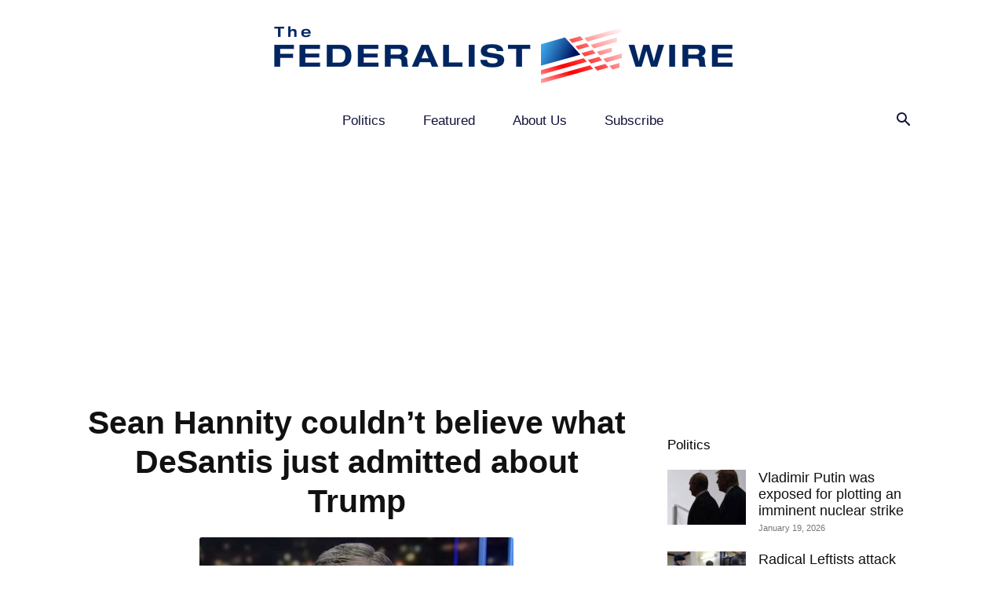

--- FILE ---
content_type: text/html; charset=UTF-8
request_url: https://thefederalistwire.com/sean-hannity-couldnt-believe-what-desantis-just-admitted-about-trump/
body_size: 19539
content:
<!doctype html >
<!--[if IE 8]>    <html class="ie8" lang="en"> <![endif]-->
<!--[if IE 9]>    <html class="ie9" lang="en"> <![endif]-->
<!--[if gt IE 8]><!--> <html lang="en-US"> <!--<![endif]-->
<head>
    <title>Sean Hannity couldn&#8217;t believe what DeSantis just admitted about Trump | The Federalist Wire</title>
    <meta charset="UTF-8" />
    <meta name="viewport" content="width=device-width, initial-scale=1.0">
    <link rel="pingback" href="https://thefederalistwire.com/xmlrpc.php" />
    <meta name='robots' content='max-image-preview:large' />
<link rel="icon" type="image/png" href="https://thefederalistwire.com/wp-content/uploads/sites/23/2022/09/The-Federalist-Wire-Favicon.png"><link rel="alternate" type="application/rss+xml" title="The Federalist Wire &raquo; Feed" href="https://thefederalistwire.com/feed/" />
<link rel="alternate" type="application/rss+xml" title="The Federalist Wire &raquo; Comments Feed" href="https://thefederalistwire.com/comments/feed/" />
<link rel="alternate" title="oEmbed (JSON)" type="application/json+oembed" href="https://thefederalistwire.com/wp-json/oembed/1.0/embed?url=https%3A%2F%2Fthefederalistwire.com%2Fsean-hannity-couldnt-believe-what-desantis-just-admitted-about-trump%2F" />
<link rel="alternate" title="oEmbed (XML)" type="text/xml+oembed" href="https://thefederalistwire.com/wp-json/oembed/1.0/embed?url=https%3A%2F%2Fthefederalistwire.com%2Fsean-hannity-couldnt-believe-what-desantis-just-admitted-about-trump%2F&#038;format=xml" />
<style id='wp-img-auto-sizes-contain-inline-css' type='text/css'>
img:is([sizes=auto i],[sizes^="auto," i]){contain-intrinsic-size:3000px 1500px}
/*# sourceURL=wp-img-auto-sizes-contain-inline-css */
</style>
<style id='wp-emoji-styles-inline-css' type='text/css'>

	img.wp-smiley, img.emoji {
		display: inline !important;
		border: none !important;
		box-shadow: none !important;
		height: 1em !important;
		width: 1em !important;
		margin: 0 0.07em !important;
		vertical-align: -0.1em !important;
		background: none !important;
		padding: 0 !important;
	}
/*# sourceURL=wp-emoji-styles-inline-css */
</style>
<style id='wp-block-library-inline-css' type='text/css'>
:root{--wp-block-synced-color:#7a00df;--wp-block-synced-color--rgb:122,0,223;--wp-bound-block-color:var(--wp-block-synced-color);--wp-editor-canvas-background:#ddd;--wp-admin-theme-color:#007cba;--wp-admin-theme-color--rgb:0,124,186;--wp-admin-theme-color-darker-10:#006ba1;--wp-admin-theme-color-darker-10--rgb:0,107,160.5;--wp-admin-theme-color-darker-20:#005a87;--wp-admin-theme-color-darker-20--rgb:0,90,135;--wp-admin-border-width-focus:2px}@media (min-resolution:192dpi){:root{--wp-admin-border-width-focus:1.5px}}.wp-element-button{cursor:pointer}:root .has-very-light-gray-background-color{background-color:#eee}:root .has-very-dark-gray-background-color{background-color:#313131}:root .has-very-light-gray-color{color:#eee}:root .has-very-dark-gray-color{color:#313131}:root .has-vivid-green-cyan-to-vivid-cyan-blue-gradient-background{background:linear-gradient(135deg,#00d084,#0693e3)}:root .has-purple-crush-gradient-background{background:linear-gradient(135deg,#34e2e4,#4721fb 50%,#ab1dfe)}:root .has-hazy-dawn-gradient-background{background:linear-gradient(135deg,#faaca8,#dad0ec)}:root .has-subdued-olive-gradient-background{background:linear-gradient(135deg,#fafae1,#67a671)}:root .has-atomic-cream-gradient-background{background:linear-gradient(135deg,#fdd79a,#004a59)}:root .has-nightshade-gradient-background{background:linear-gradient(135deg,#330968,#31cdcf)}:root .has-midnight-gradient-background{background:linear-gradient(135deg,#020381,#2874fc)}:root{--wp--preset--font-size--normal:16px;--wp--preset--font-size--huge:42px}.has-regular-font-size{font-size:1em}.has-larger-font-size{font-size:2.625em}.has-normal-font-size{font-size:var(--wp--preset--font-size--normal)}.has-huge-font-size{font-size:var(--wp--preset--font-size--huge)}.has-text-align-center{text-align:center}.has-text-align-left{text-align:left}.has-text-align-right{text-align:right}.has-fit-text{white-space:nowrap!important}#end-resizable-editor-section{display:none}.aligncenter{clear:both}.items-justified-left{justify-content:flex-start}.items-justified-center{justify-content:center}.items-justified-right{justify-content:flex-end}.items-justified-space-between{justify-content:space-between}.screen-reader-text{border:0;clip-path:inset(50%);height:1px;margin:-1px;overflow:hidden;padding:0;position:absolute;width:1px;word-wrap:normal!important}.screen-reader-text:focus{background-color:#ddd;clip-path:none;color:#444;display:block;font-size:1em;height:auto;left:5px;line-height:normal;padding:15px 23px 14px;text-decoration:none;top:5px;width:auto;z-index:100000}html :where(.has-border-color){border-style:solid}html :where([style*=border-top-color]){border-top-style:solid}html :where([style*=border-right-color]){border-right-style:solid}html :where([style*=border-bottom-color]){border-bottom-style:solid}html :where([style*=border-left-color]){border-left-style:solid}html :where([style*=border-width]){border-style:solid}html :where([style*=border-top-width]){border-top-style:solid}html :where([style*=border-right-width]){border-right-style:solid}html :where([style*=border-bottom-width]){border-bottom-style:solid}html :where([style*=border-left-width]){border-left-style:solid}html :where(img[class*=wp-image-]){height:auto;max-width:100%}:where(figure){margin:0 0 1em}html :where(.is-position-sticky){--wp-admin--admin-bar--position-offset:var(--wp-admin--admin-bar--height,0px)}@media screen and (max-width:600px){html :where(.is-position-sticky){--wp-admin--admin-bar--position-offset:0px}}

/*# sourceURL=wp-block-library-inline-css */
</style><style id='global-styles-inline-css' type='text/css'>
:root{--wp--preset--aspect-ratio--square: 1;--wp--preset--aspect-ratio--4-3: 4/3;--wp--preset--aspect-ratio--3-4: 3/4;--wp--preset--aspect-ratio--3-2: 3/2;--wp--preset--aspect-ratio--2-3: 2/3;--wp--preset--aspect-ratio--16-9: 16/9;--wp--preset--aspect-ratio--9-16: 9/16;--wp--preset--color--black: #000000;--wp--preset--color--cyan-bluish-gray: #abb8c3;--wp--preset--color--white: #ffffff;--wp--preset--color--pale-pink: #f78da7;--wp--preset--color--vivid-red: #cf2e2e;--wp--preset--color--luminous-vivid-orange: #ff6900;--wp--preset--color--luminous-vivid-amber: #fcb900;--wp--preset--color--light-green-cyan: #7bdcb5;--wp--preset--color--vivid-green-cyan: #00d084;--wp--preset--color--pale-cyan-blue: #8ed1fc;--wp--preset--color--vivid-cyan-blue: #0693e3;--wp--preset--color--vivid-purple: #9b51e0;--wp--preset--gradient--vivid-cyan-blue-to-vivid-purple: linear-gradient(135deg,rgb(6,147,227) 0%,rgb(155,81,224) 100%);--wp--preset--gradient--light-green-cyan-to-vivid-green-cyan: linear-gradient(135deg,rgb(122,220,180) 0%,rgb(0,208,130) 100%);--wp--preset--gradient--luminous-vivid-amber-to-luminous-vivid-orange: linear-gradient(135deg,rgb(252,185,0) 0%,rgb(255,105,0) 100%);--wp--preset--gradient--luminous-vivid-orange-to-vivid-red: linear-gradient(135deg,rgb(255,105,0) 0%,rgb(207,46,46) 100%);--wp--preset--gradient--very-light-gray-to-cyan-bluish-gray: linear-gradient(135deg,rgb(238,238,238) 0%,rgb(169,184,195) 100%);--wp--preset--gradient--cool-to-warm-spectrum: linear-gradient(135deg,rgb(74,234,220) 0%,rgb(151,120,209) 20%,rgb(207,42,186) 40%,rgb(238,44,130) 60%,rgb(251,105,98) 80%,rgb(254,248,76) 100%);--wp--preset--gradient--blush-light-purple: linear-gradient(135deg,rgb(255,206,236) 0%,rgb(152,150,240) 100%);--wp--preset--gradient--blush-bordeaux: linear-gradient(135deg,rgb(254,205,165) 0%,rgb(254,45,45) 50%,rgb(107,0,62) 100%);--wp--preset--gradient--luminous-dusk: linear-gradient(135deg,rgb(255,203,112) 0%,rgb(199,81,192) 50%,rgb(65,88,208) 100%);--wp--preset--gradient--pale-ocean: linear-gradient(135deg,rgb(255,245,203) 0%,rgb(182,227,212) 50%,rgb(51,167,181) 100%);--wp--preset--gradient--electric-grass: linear-gradient(135deg,rgb(202,248,128) 0%,rgb(113,206,126) 100%);--wp--preset--gradient--midnight: linear-gradient(135deg,rgb(2,3,129) 0%,rgb(40,116,252) 100%);--wp--preset--font-size--small: 11px;--wp--preset--font-size--medium: 20px;--wp--preset--font-size--large: 32px;--wp--preset--font-size--x-large: 42px;--wp--preset--font-size--regular: 15px;--wp--preset--font-size--larger: 50px;--wp--preset--spacing--20: 0.44rem;--wp--preset--spacing--30: 0.67rem;--wp--preset--spacing--40: 1rem;--wp--preset--spacing--50: 1.5rem;--wp--preset--spacing--60: 2.25rem;--wp--preset--spacing--70: 3.38rem;--wp--preset--spacing--80: 5.06rem;--wp--preset--shadow--natural: 6px 6px 9px rgba(0, 0, 0, 0.2);--wp--preset--shadow--deep: 12px 12px 50px rgba(0, 0, 0, 0.4);--wp--preset--shadow--sharp: 6px 6px 0px rgba(0, 0, 0, 0.2);--wp--preset--shadow--outlined: 6px 6px 0px -3px rgb(255, 255, 255), 6px 6px rgb(0, 0, 0);--wp--preset--shadow--crisp: 6px 6px 0px rgb(0, 0, 0);}:where(.is-layout-flex){gap: 0.5em;}:where(.is-layout-grid){gap: 0.5em;}body .is-layout-flex{display: flex;}.is-layout-flex{flex-wrap: wrap;align-items: center;}.is-layout-flex > :is(*, div){margin: 0;}body .is-layout-grid{display: grid;}.is-layout-grid > :is(*, div){margin: 0;}:where(.wp-block-columns.is-layout-flex){gap: 2em;}:where(.wp-block-columns.is-layout-grid){gap: 2em;}:where(.wp-block-post-template.is-layout-flex){gap: 1.25em;}:where(.wp-block-post-template.is-layout-grid){gap: 1.25em;}.has-black-color{color: var(--wp--preset--color--black) !important;}.has-cyan-bluish-gray-color{color: var(--wp--preset--color--cyan-bluish-gray) !important;}.has-white-color{color: var(--wp--preset--color--white) !important;}.has-pale-pink-color{color: var(--wp--preset--color--pale-pink) !important;}.has-vivid-red-color{color: var(--wp--preset--color--vivid-red) !important;}.has-luminous-vivid-orange-color{color: var(--wp--preset--color--luminous-vivid-orange) !important;}.has-luminous-vivid-amber-color{color: var(--wp--preset--color--luminous-vivid-amber) !important;}.has-light-green-cyan-color{color: var(--wp--preset--color--light-green-cyan) !important;}.has-vivid-green-cyan-color{color: var(--wp--preset--color--vivid-green-cyan) !important;}.has-pale-cyan-blue-color{color: var(--wp--preset--color--pale-cyan-blue) !important;}.has-vivid-cyan-blue-color{color: var(--wp--preset--color--vivid-cyan-blue) !important;}.has-vivid-purple-color{color: var(--wp--preset--color--vivid-purple) !important;}.has-black-background-color{background-color: var(--wp--preset--color--black) !important;}.has-cyan-bluish-gray-background-color{background-color: var(--wp--preset--color--cyan-bluish-gray) !important;}.has-white-background-color{background-color: var(--wp--preset--color--white) !important;}.has-pale-pink-background-color{background-color: var(--wp--preset--color--pale-pink) !important;}.has-vivid-red-background-color{background-color: var(--wp--preset--color--vivid-red) !important;}.has-luminous-vivid-orange-background-color{background-color: var(--wp--preset--color--luminous-vivid-orange) !important;}.has-luminous-vivid-amber-background-color{background-color: var(--wp--preset--color--luminous-vivid-amber) !important;}.has-light-green-cyan-background-color{background-color: var(--wp--preset--color--light-green-cyan) !important;}.has-vivid-green-cyan-background-color{background-color: var(--wp--preset--color--vivid-green-cyan) !important;}.has-pale-cyan-blue-background-color{background-color: var(--wp--preset--color--pale-cyan-blue) !important;}.has-vivid-cyan-blue-background-color{background-color: var(--wp--preset--color--vivid-cyan-blue) !important;}.has-vivid-purple-background-color{background-color: var(--wp--preset--color--vivid-purple) !important;}.has-black-border-color{border-color: var(--wp--preset--color--black) !important;}.has-cyan-bluish-gray-border-color{border-color: var(--wp--preset--color--cyan-bluish-gray) !important;}.has-white-border-color{border-color: var(--wp--preset--color--white) !important;}.has-pale-pink-border-color{border-color: var(--wp--preset--color--pale-pink) !important;}.has-vivid-red-border-color{border-color: var(--wp--preset--color--vivid-red) !important;}.has-luminous-vivid-orange-border-color{border-color: var(--wp--preset--color--luminous-vivid-orange) !important;}.has-luminous-vivid-amber-border-color{border-color: var(--wp--preset--color--luminous-vivid-amber) !important;}.has-light-green-cyan-border-color{border-color: var(--wp--preset--color--light-green-cyan) !important;}.has-vivid-green-cyan-border-color{border-color: var(--wp--preset--color--vivid-green-cyan) !important;}.has-pale-cyan-blue-border-color{border-color: var(--wp--preset--color--pale-cyan-blue) !important;}.has-vivid-cyan-blue-border-color{border-color: var(--wp--preset--color--vivid-cyan-blue) !important;}.has-vivid-purple-border-color{border-color: var(--wp--preset--color--vivid-purple) !important;}.has-vivid-cyan-blue-to-vivid-purple-gradient-background{background: var(--wp--preset--gradient--vivid-cyan-blue-to-vivid-purple) !important;}.has-light-green-cyan-to-vivid-green-cyan-gradient-background{background: var(--wp--preset--gradient--light-green-cyan-to-vivid-green-cyan) !important;}.has-luminous-vivid-amber-to-luminous-vivid-orange-gradient-background{background: var(--wp--preset--gradient--luminous-vivid-amber-to-luminous-vivid-orange) !important;}.has-luminous-vivid-orange-to-vivid-red-gradient-background{background: var(--wp--preset--gradient--luminous-vivid-orange-to-vivid-red) !important;}.has-very-light-gray-to-cyan-bluish-gray-gradient-background{background: var(--wp--preset--gradient--very-light-gray-to-cyan-bluish-gray) !important;}.has-cool-to-warm-spectrum-gradient-background{background: var(--wp--preset--gradient--cool-to-warm-spectrum) !important;}.has-blush-light-purple-gradient-background{background: var(--wp--preset--gradient--blush-light-purple) !important;}.has-blush-bordeaux-gradient-background{background: var(--wp--preset--gradient--blush-bordeaux) !important;}.has-luminous-dusk-gradient-background{background: var(--wp--preset--gradient--luminous-dusk) !important;}.has-pale-ocean-gradient-background{background: var(--wp--preset--gradient--pale-ocean) !important;}.has-electric-grass-gradient-background{background: var(--wp--preset--gradient--electric-grass) !important;}.has-midnight-gradient-background{background: var(--wp--preset--gradient--midnight) !important;}.has-small-font-size{font-size: var(--wp--preset--font-size--small) !important;}.has-medium-font-size{font-size: var(--wp--preset--font-size--medium) !important;}.has-large-font-size{font-size: var(--wp--preset--font-size--large) !important;}.has-x-large-font-size{font-size: var(--wp--preset--font-size--x-large) !important;}
/*# sourceURL=global-styles-inline-css */
</style>

<style id='classic-theme-styles-inline-css' type='text/css'>
/*! This file is auto-generated */
.wp-block-button__link{color:#fff;background-color:#32373c;border-radius:9999px;box-shadow:none;text-decoration:none;padding:calc(.667em + 2px) calc(1.333em + 2px);font-size:1.125em}.wp-block-file__button{background:#32373c;color:#fff;text-decoration:none}
/*# sourceURL=/wp-includes/css/classic-themes.min.css */
</style>
<link rel='stylesheet' id='td-plugin-multi-purpose-css' href='https://thefederalistwire.com/wp-content/plugins/td-composer/td-multi-purpose/style.css?ver=9c5a7338c90cbd82cb580e34cffb127f' type='text/css' media='all' />
<link rel='stylesheet' id='td-theme-css' href='https://thefederalistwire.com/wp-content/themes/Newspaper/style.css?ver=12.7.4' type='text/css' media='all' />
<style id='td-theme-inline-css' type='text/css'>@media (max-width:767px){.td-header-desktop-wrap{display:none}}@media (min-width:767px){.td-header-mobile-wrap{display:none}}</style>
<link rel='stylesheet' id='td-legacy-framework-front-style-css' href='https://thefederalistwire.com/wp-content/plugins/td-composer/legacy/Newspaper/assets/css/td_legacy_main.css?ver=9c5a7338c90cbd82cb580e34cffb127f' type='text/css' media='all' />
<link rel='stylesheet' id='td-standard-pack-framework-front-style-css' href='https://thefederalistwire.com/wp-content/plugins/td-standard-pack/Newspaper/assets/css/td_standard_pack_main.css?ver=1314111a2e147bac488ccdd97e4704ff' type='text/css' media='all' />
<script type="text/javascript" id="earnware-lib-js-extra">
/* <![CDATA[ */
var save_origin = 0;
var tracking_per_session = 0;
//# sourceURL=earnware-lib-js-extra
/* ]]> */
</script>
<script type="text/javascript" src="https://thefederalistwire.com/wp-content/plugins/earnware-connect/public/js/earnware-lib.js?ver=1.0.80" id="earnware-lib-js"></script>
<script type="text/javascript" src="https://thefederalistwire.com/wp-includes/js/jquery/jquery.min.js?ver=3.7.1" id="jquery-core-js"></script>
<script type="text/javascript" src="https://thefederalistwire.com/wp-includes/js/jquery/jquery-migrate.min.js?ver=3.4.1" id="jquery-migrate-js"></script>
<script type="text/javascript" id="earnware-tracking-js-extra">
/* <![CDATA[ */
var earnware_tracking = {"track_utm_campaign":"0","track_utm_content":"0","track_utm_medium":"0","track_utm_placement":"0","track_utm_term":"0","track_utm_source":"0","track_utm_custom":"0"};
var earnware_json_tracking = [];
//# sourceURL=earnware-tracking-js-extra
/* ]]> */
</script>
<script type="text/javascript" src="https://thefederalistwire.com/wp-content/plugins/earnware-connect/public/js/earnware-tracking.js?ver=1.0.80" id="earnware-tracking-js"></script>
<link rel="https://api.w.org/" href="https://thefederalistwire.com/wp-json/" /><link rel="alternate" title="JSON" type="application/json" href="https://thefederalistwire.com/wp-json/wp/v2/posts/1356" /><link rel="EditURI" type="application/rsd+xml" title="RSD" href="https://thefederalistwire.com/xmlrpc.php?rsd" />
<link rel="canonical" href="https://thefederalistwire.com/sean-hannity-couldnt-believe-what-desantis-just-admitted-about-trump/" />
<link rel='shortlink' href='https://thefederalistwire.com/?p=1356' />

<!-- JS generated by theme -->

<script type="text/javascript" id="td-generated-header-js">
    
    

	    var tdBlocksArray = []; //here we store all the items for the current page

	    // td_block class - each ajax block uses a object of this class for requests
	    function tdBlock() {
		    this.id = '';
		    this.block_type = 1; //block type id (1-234 etc)
		    this.atts = '';
		    this.td_column_number = '';
		    this.td_current_page = 1; //
		    this.post_count = 0; //from wp
		    this.found_posts = 0; //from wp
		    this.max_num_pages = 0; //from wp
		    this.td_filter_value = ''; //current live filter value
		    this.is_ajax_running = false;
		    this.td_user_action = ''; // load more or infinite loader (used by the animation)
		    this.header_color = '';
		    this.ajax_pagination_infinite_stop = ''; //show load more at page x
	    }

        // td_js_generator - mini detector
        ( function () {
            var htmlTag = document.getElementsByTagName("html")[0];

	        if ( navigator.userAgent.indexOf("MSIE 10.0") > -1 ) {
                htmlTag.className += ' ie10';
            }

            if ( !!navigator.userAgent.match(/Trident.*rv\:11\./) ) {
                htmlTag.className += ' ie11';
            }

	        if ( navigator.userAgent.indexOf("Edge") > -1 ) {
                htmlTag.className += ' ieEdge';
            }

            if ( /(iPad|iPhone|iPod)/g.test(navigator.userAgent) ) {
                htmlTag.className += ' td-md-is-ios';
            }

            var user_agent = navigator.userAgent.toLowerCase();
            if ( user_agent.indexOf("android") > -1 ) {
                htmlTag.className += ' td-md-is-android';
            }

            if ( -1 !== navigator.userAgent.indexOf('Mac OS X')  ) {
                htmlTag.className += ' td-md-is-os-x';
            }

            if ( /chrom(e|ium)/.test(navigator.userAgent.toLowerCase()) ) {
               htmlTag.className += ' td-md-is-chrome';
            }

            if ( -1 !== navigator.userAgent.indexOf('Firefox') ) {
                htmlTag.className += ' td-md-is-firefox';
            }

            if ( -1 !== navigator.userAgent.indexOf('Safari') && -1 === navigator.userAgent.indexOf('Chrome') ) {
                htmlTag.className += ' td-md-is-safari';
            }

            if( -1 !== navigator.userAgent.indexOf('IEMobile') ){
                htmlTag.className += ' td-md-is-iemobile';
            }

        })();

        var tdLocalCache = {};

        ( function () {
            "use strict";

            tdLocalCache = {
                data: {},
                remove: function (resource_id) {
                    delete tdLocalCache.data[resource_id];
                },
                exist: function (resource_id) {
                    return tdLocalCache.data.hasOwnProperty(resource_id) && tdLocalCache.data[resource_id] !== null;
                },
                get: function (resource_id) {
                    return tdLocalCache.data[resource_id];
                },
                set: function (resource_id, cachedData) {
                    tdLocalCache.remove(resource_id);
                    tdLocalCache.data[resource_id] = cachedData;
                }
            };
        })();

    
    
var td_viewport_interval_list=[{"limitBottom":767,"sidebarWidth":228},{"limitBottom":1018,"sidebarWidth":300},{"limitBottom":1140,"sidebarWidth":324}];
var tdc_is_installed="yes";
var tdc_domain_active=false;
var td_ajax_url="https:\/\/thefederalistwire.com\/wp-admin\/admin-ajax.php?td_theme_name=Newspaper&v=12.7.4";
var td_get_template_directory_uri="https:\/\/thefederalistwire.com\/wp-content\/plugins\/td-composer\/legacy\/common";
var tds_snap_menu="";
var tds_logo_on_sticky="";
var tds_header_style="10";
var td_please_wait="Please wait...";
var td_email_user_pass_incorrect="User or password incorrect!";
var td_email_user_incorrect="Email or username incorrect!";
var td_email_incorrect="Email incorrect!";
var td_user_incorrect="Username incorrect!";
var td_email_user_empty="Email or username empty!";
var td_pass_empty="Pass empty!";
var td_pass_pattern_incorrect="Invalid Pass Pattern!";
var td_retype_pass_incorrect="Retyped Pass incorrect!";
var tds_more_articles_on_post_enable="";
var tds_more_articles_on_post_time_to_wait="";
var tds_more_articles_on_post_pages_distance_from_top=0;
var tds_captcha="";
var tds_theme_color_site_wide="#f30208";
var tds_smart_sidebar="";
var tdThemeName="Newspaper";
var tdThemeNameWl="Newspaper";
var td_magnific_popup_translation_tPrev="Previous (Left arrow key)";
var td_magnific_popup_translation_tNext="Next (Right arrow key)";
var td_magnific_popup_translation_tCounter="%curr% of %total%";
var td_magnific_popup_translation_ajax_tError="The content from %url% could not be loaded.";
var td_magnific_popup_translation_image_tError="The image #%curr% could not be loaded.";
var tdBlockNonce="af5056c3f9";
var tdMobileMenu="enabled";
var tdMobileSearch="enabled";
var tdDateNamesI18n={"month_names":["January","February","March","April","May","June","July","August","September","October","November","December"],"month_names_short":["Jan","Feb","Mar","Apr","May","Jun","Jul","Aug","Sep","Oct","Nov","Dec"],"day_names":["Sunday","Monday","Tuesday","Wednesday","Thursday","Friday","Saturday"],"day_names_short":["Sun","Mon","Tue","Wed","Thu","Fri","Sat"]};
var tdb_modal_confirm="Save";
var tdb_modal_cancel="Cancel";
var tdb_modal_confirm_alt="Yes";
var tdb_modal_cancel_alt="No";
var td_deploy_mode="deploy";
var td_ad_background_click_link="";
var td_ad_background_click_target="";
</script>


<!-- Header style compiled by theme -->

<style>ul.sf-menu>.menu-item>a{font-family:"Helvetica Neue",Helvetica,Arial,sans-serif;font-size:17px;font-weight:normal;text-transform:capitalize}.td-page-title,.td-category-title-holder .td-page-title{font-weight:bold;text-transform:capitalize}.td-page-content h1,.wpb_text_column h1{font-weight:bold}.td-page-content h2,.wpb_text_column h2{font-weight:bold}.td-page-content h3,.wpb_text_column h3{font-weight:bold}body,p{font-family:"Helvetica Neue",Helvetica,Arial,sans-serif}:root{--td_theme_color:#f30208;--td_slider_text:rgba(243,2,8,0.7);--td_mobile_menu_color:#ffffff;--td_mobile_icons_color:#10133a;--td_mobile_gradient_one_mob:#f30208;--td_mobile_gradient_two_mob:#f30208;--td_mobile_text_active_color:#ffffff}.td-header-style-12 .td-header-menu-wrap-full,.td-header-style-12 .td-affix,.td-grid-style-1.td-hover-1 .td-big-grid-post:hover .td-post-category,.td-grid-style-5.td-hover-1 .td-big-grid-post:hover .td-post-category,.td_category_template_3 .td-current-sub-category,.td_category_template_8 .td-category-header .td-category a.td-current-sub-category,.td_category_template_4 .td-category-siblings .td-category a:hover,.td_block_big_grid_9.td-grid-style-1 .td-post-category,.td_block_big_grid_9.td-grid-style-5 .td-post-category,.td-grid-style-6.td-hover-1 .td-module-thumb:after,.tdm-menu-active-style5 .td-header-menu-wrap .sf-menu>.current-menu-item>a,.tdm-menu-active-style5 .td-header-menu-wrap .sf-menu>.current-menu-ancestor>a,.tdm-menu-active-style5 .td-header-menu-wrap .sf-menu>.current-category-ancestor>a,.tdm-menu-active-style5 .td-header-menu-wrap .sf-menu>li>a:hover,.tdm-menu-active-style5 .td-header-menu-wrap .sf-menu>.sfHover>a{background-color:#f30208}.td_mega_menu_sub_cats .cur-sub-cat,.td-mega-span h3 a:hover,.td_mod_mega_menu:hover .entry-title a,.header-search-wrap .result-msg a:hover,.td-header-top-menu .td-drop-down-search .td_module_wrap:hover .entry-title a,.td-header-top-menu .td-icon-search:hover,.td-header-wrap .result-msg a:hover,.top-header-menu li a:hover,.top-header-menu .current-menu-item>a,.top-header-menu .current-menu-ancestor>a,.top-header-menu .current-category-ancestor>a,.td-social-icon-wrap>a:hover,.td-header-sp-top-widget .td-social-icon-wrap a:hover,.td_mod_related_posts:hover h3>a,.td-post-template-11 .td-related-title .td-related-left:hover,.td-post-template-11 .td-related-title .td-related-right:hover,.td-post-template-11 .td-related-title .td-cur-simple-item,.td-post-template-11 .td_block_related_posts .td-next-prev-wrap a:hover,.td-category-header .td-pulldown-category-filter-link:hover,.td-category-siblings .td-subcat-dropdown a:hover,.td-category-siblings .td-subcat-dropdown a.td-current-sub-category,.footer-text-wrap .footer-email-wrap a,.footer-social-wrap a:hover,.td_module_17 .td-read-more a:hover,.td_module_18 .td-read-more a:hover,.td_module_19 .td-post-author-name a:hover,.td-pulldown-syle-2 .td-subcat-dropdown:hover .td-subcat-more span,.td-pulldown-syle-2 .td-subcat-dropdown:hover .td-subcat-more i,.td-pulldown-syle-3 .td-subcat-dropdown:hover .td-subcat-more span,.td-pulldown-syle-3 .td-subcat-dropdown:hover .td-subcat-more i,.tdm-menu-active-style3 .tdm-header.td-header-wrap .sf-menu>.current-category-ancestor>a,.tdm-menu-active-style3 .tdm-header.td-header-wrap .sf-menu>.current-menu-ancestor>a,.tdm-menu-active-style3 .tdm-header.td-header-wrap .sf-menu>.current-menu-item>a,.tdm-menu-active-style3 .tdm-header.td-header-wrap .sf-menu>.sfHover>a,.tdm-menu-active-style3 .tdm-header.td-header-wrap .sf-menu>li>a:hover{color:#f30208}.td-mega-menu-page .wpb_content_element ul li a:hover,.td-theme-wrap .td-aj-search-results .td_module_wrap:hover .entry-title a,.td-theme-wrap .header-search-wrap .result-msg a:hover{color:#f30208!important}.td_category_template_8 .td-category-header .td-category a.td-current-sub-category,.td_category_template_4 .td-category-siblings .td-category a:hover,.tdm-menu-active-style4 .tdm-header .sf-menu>.current-menu-item>a,.tdm-menu-active-style4 .tdm-header .sf-menu>.current-menu-ancestor>a,.tdm-menu-active-style4 .tdm-header .sf-menu>.current-category-ancestor>a,.tdm-menu-active-style4 .tdm-header .sf-menu>li>a:hover,.tdm-menu-active-style4 .tdm-header .sf-menu>.sfHover>a{border-color:#f30208}.td-header-wrap .td-header-menu-wrap .sf-menu>li>a,.td-header-wrap .td-header-menu-social .td-social-icon-wrap a,.td-header-style-4 .td-header-menu-social .td-social-icon-wrap i,.td-header-style-5 .td-header-menu-social .td-social-icon-wrap i,.td-header-style-6 .td-header-menu-social .td-social-icon-wrap i,.td-header-style-12 .td-header-menu-social .td-social-icon-wrap i,.td-header-wrap .header-search-wrap #td-header-search-button .td-icon-search{color:#10133a}.td-header-wrap .td-header-menu-social+.td-search-wrapper #td-header-search-button:before{background-color:#10133a}ul.sf-menu>.td-menu-item>a,.td-theme-wrap .td-header-menu-social{font-family:"Helvetica Neue",Helvetica,Arial,sans-serif;font-size:17px;font-weight:normal;text-transform:capitalize}.td-theme-wrap .td_mod_mega_menu:hover .entry-title a,.td-theme-wrap .sf-menu .td_mega_menu_sub_cats .cur-sub-cat{color:#f30208}.td-theme-wrap .sf-menu .td-mega-menu .td-post-category:hover,.td-theme-wrap .td-mega-menu .td-next-prev-wrap a:hover{background-color:#f30208}.td-theme-wrap .td-mega-menu .td-next-prev-wrap a:hover{border-color:#f30208}.td-theme-wrap .header-search-wrap .td-drop-down-search .btn:hover,.td-theme-wrap .td-aj-search-results .td_module_wrap:hover .entry-title a,.td-theme-wrap .header-search-wrap .result-msg a:hover{color:#f30208!important}.td-theme-wrap .sf-menu .td-normal-menu .td-menu-item>a:hover,.td-theme-wrap .sf-menu .td-normal-menu .sfHover>a,.td-theme-wrap .sf-menu .td-normal-menu .current-menu-ancestor>a,.td-theme-wrap .sf-menu .td-normal-menu .current-category-ancestor>a,.td-theme-wrap .sf-menu .td-normal-menu .current-menu-item>a{color:#f30208}.td-footer-wrapper,.td-footer-wrapper .td_block_template_7 .td-block-title>*,.td-footer-wrapper .td_block_template_17 .td-block-title,.td-footer-wrapper .td-block-title-wrap .td-wrapper-pulldown-filter{background-color:#ffffff}.td-footer-wrapper,.td-footer-wrapper a,.td-footer-wrapper .block-title a,.td-footer-wrapper .block-title span,.td-footer-wrapper .block-title label,.td-footer-wrapper .td-excerpt,.td-footer-wrapper .td-post-author-name span,.td-footer-wrapper .td-post-date,.td-footer-wrapper .td-social-style3 .td_social_type a,.td-footer-wrapper .td-social-style3,.td-footer-wrapper .td-social-style4 .td_social_type a,.td-footer-wrapper .td-social-style4,.td-footer-wrapper .td-social-style9,.td-footer-wrapper .td-social-style10,.td-footer-wrapper .td-social-style2 .td_social_type a,.td-footer-wrapper .td-social-style8 .td_social_type a,.td-footer-wrapper .td-social-style2 .td_social_type,.td-footer-wrapper .td-social-style8 .td_social_type,.td-footer-template-13 .td-social-name,.td-footer-wrapper .td_block_template_7 .td-block-title>*{color:#10133a}.td-footer-wrapper .widget_calendar th,.td-footer-wrapper .widget_calendar td,.td-footer-wrapper .td-social-style2 .td_social_type .td-social-box,.td-footer-wrapper .td-social-style8 .td_social_type .td-social-box,.td-social-style-2 .td-icon-font:after{border-color:#10133a}.td-footer-wrapper .td-module-comments a,.td-footer-wrapper .td-post-category,.td-footer-wrapper .td-slide-meta .td-post-author-name span,.td-footer-wrapper .td-slide-meta .td-post-date{color:#fff}.td-footer-bottom-full .td-container::before{background-color:rgba(16,19,58,0.1)}.td-footer-wrapper .footer-social-wrap .td-icon-font{color:#10133a}.td-footer-wrapper .footer-social-wrap i.td-icon-font:hover{color:#10133a}.td-sub-footer-container{background-color:#ffffff}.td-sub-footer-container,.td-subfooter-menu li a{color:#10133a}.td-subfooter-menu li a:hover{color:#10133a}.td-footer-wrapper .block-title>span,.td-footer-wrapper .block-title>a,.td-footer-wrapper .widgettitle,.td-theme-wrap .td-footer-wrapper .td-container .td-block-title>*,.td-theme-wrap .td-footer-wrapper .td_block_template_6 .td-block-title:before{color:#10133a}.post blockquote p,.page blockquote p{color:#222222}.post .td_quote_box,.page .td_quote_box{border-color:#222222}.td-post-template-default .td-post-header .entry-title{font-weight:bold}.td-post-content p,.td-post-content{font-size:19px;line-height:36px}.post blockquote p,.page blockquote p,.td-post-text-content blockquote p{font-size:17px;line-height:24px;font-style:normal;font-weight:normal;text-transform:none}.post .td_quote_box p,.page .td_quote_box p{font-size:17px;line-height:24px;font-style:normal;font-weight:normal;text-transform:none}.post .td_pull_quote p,.page .td_pull_quote p,.post .wp-block-pullquote blockquote p,.page .wp-block-pullquote blockquote p{font-size:17px;line-height:24px;font-style:normal;font-weight:normal;text-transform:none}.td-post-content li{font-size:19px;line-height:36px}.td-post-content h1{font-weight:bold}.td-post-content h2{font-weight:bold}.td-post-content h3{font-weight:bold}.td_block_related_posts .entry-title a{font-size:17px;line-height:25px}ul.sf-menu>.menu-item>a{font-family:"Helvetica Neue",Helvetica,Arial,sans-serif;font-size:17px;font-weight:normal;text-transform:capitalize}.td-page-title,.td-category-title-holder .td-page-title{font-weight:bold;text-transform:capitalize}.td-page-content h1,.wpb_text_column h1{font-weight:bold}.td-page-content h2,.wpb_text_column h2{font-weight:bold}.td-page-content h3,.wpb_text_column h3{font-weight:bold}body,p{font-family:"Helvetica Neue",Helvetica,Arial,sans-serif}:root{--td_theme_color:#f30208;--td_slider_text:rgba(243,2,8,0.7);--td_mobile_menu_color:#ffffff;--td_mobile_icons_color:#10133a;--td_mobile_gradient_one_mob:#f30208;--td_mobile_gradient_two_mob:#f30208;--td_mobile_text_active_color:#ffffff}.td-header-style-12 .td-header-menu-wrap-full,.td-header-style-12 .td-affix,.td-grid-style-1.td-hover-1 .td-big-grid-post:hover .td-post-category,.td-grid-style-5.td-hover-1 .td-big-grid-post:hover .td-post-category,.td_category_template_3 .td-current-sub-category,.td_category_template_8 .td-category-header .td-category a.td-current-sub-category,.td_category_template_4 .td-category-siblings .td-category a:hover,.td_block_big_grid_9.td-grid-style-1 .td-post-category,.td_block_big_grid_9.td-grid-style-5 .td-post-category,.td-grid-style-6.td-hover-1 .td-module-thumb:after,.tdm-menu-active-style5 .td-header-menu-wrap .sf-menu>.current-menu-item>a,.tdm-menu-active-style5 .td-header-menu-wrap .sf-menu>.current-menu-ancestor>a,.tdm-menu-active-style5 .td-header-menu-wrap .sf-menu>.current-category-ancestor>a,.tdm-menu-active-style5 .td-header-menu-wrap .sf-menu>li>a:hover,.tdm-menu-active-style5 .td-header-menu-wrap .sf-menu>.sfHover>a{background-color:#f30208}.td_mega_menu_sub_cats .cur-sub-cat,.td-mega-span h3 a:hover,.td_mod_mega_menu:hover .entry-title a,.header-search-wrap .result-msg a:hover,.td-header-top-menu .td-drop-down-search .td_module_wrap:hover .entry-title a,.td-header-top-menu .td-icon-search:hover,.td-header-wrap .result-msg a:hover,.top-header-menu li a:hover,.top-header-menu .current-menu-item>a,.top-header-menu .current-menu-ancestor>a,.top-header-menu .current-category-ancestor>a,.td-social-icon-wrap>a:hover,.td-header-sp-top-widget .td-social-icon-wrap a:hover,.td_mod_related_posts:hover h3>a,.td-post-template-11 .td-related-title .td-related-left:hover,.td-post-template-11 .td-related-title .td-related-right:hover,.td-post-template-11 .td-related-title .td-cur-simple-item,.td-post-template-11 .td_block_related_posts .td-next-prev-wrap a:hover,.td-category-header .td-pulldown-category-filter-link:hover,.td-category-siblings .td-subcat-dropdown a:hover,.td-category-siblings .td-subcat-dropdown a.td-current-sub-category,.footer-text-wrap .footer-email-wrap a,.footer-social-wrap a:hover,.td_module_17 .td-read-more a:hover,.td_module_18 .td-read-more a:hover,.td_module_19 .td-post-author-name a:hover,.td-pulldown-syle-2 .td-subcat-dropdown:hover .td-subcat-more span,.td-pulldown-syle-2 .td-subcat-dropdown:hover .td-subcat-more i,.td-pulldown-syle-3 .td-subcat-dropdown:hover .td-subcat-more span,.td-pulldown-syle-3 .td-subcat-dropdown:hover .td-subcat-more i,.tdm-menu-active-style3 .tdm-header.td-header-wrap .sf-menu>.current-category-ancestor>a,.tdm-menu-active-style3 .tdm-header.td-header-wrap .sf-menu>.current-menu-ancestor>a,.tdm-menu-active-style3 .tdm-header.td-header-wrap .sf-menu>.current-menu-item>a,.tdm-menu-active-style3 .tdm-header.td-header-wrap .sf-menu>.sfHover>a,.tdm-menu-active-style3 .tdm-header.td-header-wrap .sf-menu>li>a:hover{color:#f30208}.td-mega-menu-page .wpb_content_element ul li a:hover,.td-theme-wrap .td-aj-search-results .td_module_wrap:hover .entry-title a,.td-theme-wrap .header-search-wrap .result-msg a:hover{color:#f30208!important}.td_category_template_8 .td-category-header .td-category a.td-current-sub-category,.td_category_template_4 .td-category-siblings .td-category a:hover,.tdm-menu-active-style4 .tdm-header .sf-menu>.current-menu-item>a,.tdm-menu-active-style4 .tdm-header .sf-menu>.current-menu-ancestor>a,.tdm-menu-active-style4 .tdm-header .sf-menu>.current-category-ancestor>a,.tdm-menu-active-style4 .tdm-header .sf-menu>li>a:hover,.tdm-menu-active-style4 .tdm-header .sf-menu>.sfHover>a{border-color:#f30208}.td-header-wrap .td-header-menu-wrap .sf-menu>li>a,.td-header-wrap .td-header-menu-social .td-social-icon-wrap a,.td-header-style-4 .td-header-menu-social .td-social-icon-wrap i,.td-header-style-5 .td-header-menu-social .td-social-icon-wrap i,.td-header-style-6 .td-header-menu-social .td-social-icon-wrap i,.td-header-style-12 .td-header-menu-social .td-social-icon-wrap i,.td-header-wrap .header-search-wrap #td-header-search-button .td-icon-search{color:#10133a}.td-header-wrap .td-header-menu-social+.td-search-wrapper #td-header-search-button:before{background-color:#10133a}ul.sf-menu>.td-menu-item>a,.td-theme-wrap .td-header-menu-social{font-family:"Helvetica Neue",Helvetica,Arial,sans-serif;font-size:17px;font-weight:normal;text-transform:capitalize}.td-theme-wrap .td_mod_mega_menu:hover .entry-title a,.td-theme-wrap .sf-menu .td_mega_menu_sub_cats .cur-sub-cat{color:#f30208}.td-theme-wrap .sf-menu .td-mega-menu .td-post-category:hover,.td-theme-wrap .td-mega-menu .td-next-prev-wrap a:hover{background-color:#f30208}.td-theme-wrap .td-mega-menu .td-next-prev-wrap a:hover{border-color:#f30208}.td-theme-wrap .header-search-wrap .td-drop-down-search .btn:hover,.td-theme-wrap .td-aj-search-results .td_module_wrap:hover .entry-title a,.td-theme-wrap .header-search-wrap .result-msg a:hover{color:#f30208!important}.td-theme-wrap .sf-menu .td-normal-menu .td-menu-item>a:hover,.td-theme-wrap .sf-menu .td-normal-menu .sfHover>a,.td-theme-wrap .sf-menu .td-normal-menu .current-menu-ancestor>a,.td-theme-wrap .sf-menu .td-normal-menu .current-category-ancestor>a,.td-theme-wrap .sf-menu .td-normal-menu .current-menu-item>a{color:#f30208}.td-footer-wrapper,.td-footer-wrapper .td_block_template_7 .td-block-title>*,.td-footer-wrapper .td_block_template_17 .td-block-title,.td-footer-wrapper .td-block-title-wrap .td-wrapper-pulldown-filter{background-color:#ffffff}.td-footer-wrapper,.td-footer-wrapper a,.td-footer-wrapper .block-title a,.td-footer-wrapper .block-title span,.td-footer-wrapper .block-title label,.td-footer-wrapper .td-excerpt,.td-footer-wrapper .td-post-author-name span,.td-footer-wrapper .td-post-date,.td-footer-wrapper .td-social-style3 .td_social_type a,.td-footer-wrapper .td-social-style3,.td-footer-wrapper .td-social-style4 .td_social_type a,.td-footer-wrapper .td-social-style4,.td-footer-wrapper .td-social-style9,.td-footer-wrapper .td-social-style10,.td-footer-wrapper .td-social-style2 .td_social_type a,.td-footer-wrapper .td-social-style8 .td_social_type a,.td-footer-wrapper .td-social-style2 .td_social_type,.td-footer-wrapper .td-social-style8 .td_social_type,.td-footer-template-13 .td-social-name,.td-footer-wrapper .td_block_template_7 .td-block-title>*{color:#10133a}.td-footer-wrapper .widget_calendar th,.td-footer-wrapper .widget_calendar td,.td-footer-wrapper .td-social-style2 .td_social_type .td-social-box,.td-footer-wrapper .td-social-style8 .td_social_type .td-social-box,.td-social-style-2 .td-icon-font:after{border-color:#10133a}.td-footer-wrapper .td-module-comments a,.td-footer-wrapper .td-post-category,.td-footer-wrapper .td-slide-meta .td-post-author-name span,.td-footer-wrapper .td-slide-meta .td-post-date{color:#fff}.td-footer-bottom-full .td-container::before{background-color:rgba(16,19,58,0.1)}.td-footer-wrapper .footer-social-wrap .td-icon-font{color:#10133a}.td-footer-wrapper .footer-social-wrap i.td-icon-font:hover{color:#10133a}.td-sub-footer-container{background-color:#ffffff}.td-sub-footer-container,.td-subfooter-menu li a{color:#10133a}.td-subfooter-menu li a:hover{color:#10133a}.td-footer-wrapper .block-title>span,.td-footer-wrapper .block-title>a,.td-footer-wrapper .widgettitle,.td-theme-wrap .td-footer-wrapper .td-container .td-block-title>*,.td-theme-wrap .td-footer-wrapper .td_block_template_6 .td-block-title:before{color:#10133a}.post blockquote p,.page blockquote p{color:#222222}.post .td_quote_box,.page .td_quote_box{border-color:#222222}.td-post-template-default .td-post-header .entry-title{font-weight:bold}.td-post-content p,.td-post-content{font-size:19px;line-height:36px}.post blockquote p,.page blockquote p,.td-post-text-content blockquote p{font-size:17px;line-height:24px;font-style:normal;font-weight:normal;text-transform:none}.post .td_quote_box p,.page .td_quote_box p{font-size:17px;line-height:24px;font-style:normal;font-weight:normal;text-transform:none}.post .td_pull_quote p,.page .td_pull_quote p,.post .wp-block-pullquote blockquote p,.page .wp-block-pullquote blockquote p{font-size:17px;line-height:24px;font-style:normal;font-weight:normal;text-transform:none}.td-post-content li{font-size:19px;line-height:36px}.td-post-content h1{font-weight:bold}.td-post-content h2{font-weight:bold}.td-post-content h3{font-weight:bold}.td_block_related_posts .entry-title a{font-size:17px;line-height:25px}</style>

<script async src="https://pagead2.googlesyndication.com/pagead/js/adsbygoogle.js?client=ca-pub-1904937421153004"
     crossorigin="anonymous"></script>

<!-- Google Analytics added via Google Tag Manager -->

<!-- Google Tag Manager -->
<script>(function(w,d,s,l,i){w[l]=w[l]||[];w[l].push({'gtm.start':
new Date().getTime(),event:'gtm.js'});var f=d.getElementsByTagName(s)[0],
j=d.createElement(s),dl=l!='dataLayer'?'&l='+l:'';j.async=true;j.src=
'https://www.googletagmanager.com/gtm.js?id='+i+dl;f.parentNode.insertBefore(j,f);
})(window,document,'script','dataLayer','GTM-T9N26CK');</script>
<!-- End Google Tag Manager -->

<!-- Google Tag Manager (noscript) -->
<noscript><iframe src="https://www.googletagmanager.com/ns.html?id=GTM-T9N26CK"
height="0" width="0" style="display:none;visibility:hidden"></iframe></noscript>
<!-- End Google Tag Manager (noscript) -->

<meta name="google-site-verification" content="1MaAza1oKPvEmTp1yfklHm8z_lbUDXauaEOfoK4brJE" />
<!-- Button style compiled by theme -->

<style>.tdm-btn-style1{background-color:#f30208}.tdm-btn-style2:before{border-color:#f30208}.tdm-btn-style2{color:#f30208}.tdm-btn-style3{-webkit-box-shadow:0 2px 16px #f30208;-moz-box-shadow:0 2px 16px #f30208;box-shadow:0 2px 16px #f30208}.tdm-btn-style3:hover{-webkit-box-shadow:0 4px 26px #f30208;-moz-box-shadow:0 4px 26px #f30208;box-shadow:0 4px 26px #f30208}</style>

	<style id="tdw-css-placeholder"></style></head>

<body class="wp-singular post-template-default single single-post postid-1356 single-format-standard wp-theme-Newspaper td-standard-pack sean-hannity-couldnt-believe-what-desantis-just-admitted-about-trump global-block-template-2 td-full-layout" itemscope="itemscope" itemtype="https://schema.org/WebPage">

<div class="td-scroll-up" data-style="style1"><i class="td-icon-menu-up"></i></div>
    <div class="td-menu-background" style="visibility:hidden"></div>
<div id="td-mobile-nav" style="visibility:hidden">
    <div class="td-mobile-container">
        <!-- mobile menu top section -->
        <div class="td-menu-socials-wrap">
            <!-- socials -->
            <div class="td-menu-socials">
                            </div>
            <!-- close button -->
            <div class="td-mobile-close">
                <span><i class="td-icon-close-mobile"></i></span>
            </div>
        </div>

        <!-- login section -->
        
        <!-- menu section -->
        <div class="td-mobile-content">
            <div class="menu-header-container"><ul id="menu-header" class="td-mobile-main-menu"><li id="menu-item-313" class="menu-item menu-item-type-taxonomy menu-item-object-category current-post-ancestor current-menu-parent current-post-parent menu-item-first menu-item-313"><a href="https://thefederalistwire.com/category/politics/">Politics</a></li>
<li id="menu-item-294" class="menu-item menu-item-type-taxonomy menu-item-object-category current-post-ancestor current-menu-parent current-post-parent menu-item-294"><a href="https://thefederalistwire.com/category/featured/">Featured</a></li>
<li id="menu-item-292" class="menu-item menu-item-type-post_type menu-item-object-page menu-item-292"><a href="https://thefederalistwire.com/about-us/">About Us</a></li>
<li id="menu-item-293" class="menu-item menu-item-type-post_type menu-item-object-page menu-item-293"><a href="https://thefederalistwire.com/subscribe/">Subscribe</a></li>
</ul></div>        </div>
    </div>

    <!-- register/login section -->
    </div><div class="td-search-background" style="visibility:hidden"></div>
<div class="td-search-wrap-mob" style="visibility:hidden">
	<div class="td-drop-down-search">
		<form method="get" class="td-search-form" action="https://thefederalistwire.com/">
			<!-- close button -->
			<div class="td-search-close">
				<span><i class="td-icon-close-mobile"></i></span>
			</div>
			<div role="search" class="td-search-input">
				<span>Search</span>
				<input id="td-header-search-mob" type="text" value="" name="s" autocomplete="off" />
			</div>
		</form>
		<div id="td-aj-search-mob" class="td-ajax-search-flex"></div>
	</div>
</div>

    <div id="td-outer-wrap" class="td-theme-wrap">
    
        
            <div class="tdc-header-wrap ">

            <!--
Header style 10
-->

<div class="td-header-wrap td-header-style-10 ">
    
    
    <div class="td-banner-wrap-full td-logo-wrap-full td-logo-mobile-loaded td-container-wrap ">
        <div class="td-header-sp-logo">
            			<a class="td-main-logo" href="https://thefederalistwire.com/">
				<img src="https://thefederalistwire.com/wp-content/uploads/sites/23/2025/02/The-Federalist-Wire-Logo-N.png" alt=""  width="600" height="90"/>
				<span class="td-visual-hidden">The Federalist Wire</span>
			</a>
		        </div>
    </div>

	<div class="td-header-menu-wrap-full td-container-wrap ">
        
        <div class="td-header-menu-wrap td-header-gradient ">
			<div class="td-container td-header-row td-header-main-menu">
				<div id="td-header-menu" role="navigation">
        <div id="td-top-mobile-toggle"><a href="#" role="button" aria-label="Menu"><i class="td-icon-font td-icon-mobile"></i></a></div>
        <div class="td-main-menu-logo td-logo-in-header">
        		<a class="td-mobile-logo td-sticky-disable" aria-label="Logo" href="https://thefederalistwire.com/">
			<img src="https://thefederalistwire.com/wp-content/uploads/sites/23/2022/09/The-Federalist-Wire-Logo-M.png" alt=""  width="200" height="50"/>
		</a>
			<a class="td-header-logo td-sticky-disable" aria-label="Logo" href="https://thefederalistwire.com/">
			<img src="https://thefederalistwire.com/wp-content/uploads/sites/23/2025/02/The-Federalist-Wire-Logo-N.png" alt=""  width="200" height="50"/>
		</a>
	    </div>
    <div class="menu-header-container"><ul id="menu-header-1" class="sf-menu"><li class="menu-item menu-item-type-taxonomy menu-item-object-category current-post-ancestor current-menu-parent current-post-parent menu-item-first td-menu-item td-normal-menu menu-item-313"><a href="https://thefederalistwire.com/category/politics/">Politics</a></li>
<li class="menu-item menu-item-type-taxonomy menu-item-object-category current-post-ancestor current-menu-parent current-post-parent td-menu-item td-normal-menu menu-item-294"><a href="https://thefederalistwire.com/category/featured/">Featured</a></li>
<li class="menu-item menu-item-type-post_type menu-item-object-page td-menu-item td-normal-menu menu-item-292"><a href="https://thefederalistwire.com/about-us/">About Us</a></li>
<li class="menu-item menu-item-type-post_type menu-item-object-page td-menu-item td-normal-menu menu-item-293"><a href="https://thefederalistwire.com/subscribe/">Subscribe</a></li>
</ul></div></div>


    <div class="header-search-wrap">
        <div class="td-search-btns-wrap">
            <a id="td-header-search-button" href="#" role="button" aria-label="Search" class="dropdown-toggle " data-toggle="dropdown"><i class="td-icon-search"></i></a>
                            <a id="td-header-search-button-mob" href="#" role="button" aria-label="Search" class="dropdown-toggle " data-toggle="dropdown"><i class="td-icon-search"></i></a>
                    </div>

        <div class="td-drop-down-search" aria-labelledby="td-header-search-button">
            <form method="get" class="td-search-form" action="https://thefederalistwire.com/">
                <div role="search" class="td-head-form-search-wrap">
                    <input id="td-header-search" type="text" value="" name="s" autocomplete="off" /><input class="wpb_button wpb_btn-inverse btn" type="submit" id="td-header-search-top" value="Search" />
                </div>
            </form>
            <div id="td-aj-search"></div>
        </div>
    </div>

			</div>
		</div>
	</div>

    
</div>
            </div>

            
    <div class="td-main-content-wrap td-container-wrap" role="main">

        <div class="td-container td-post-template-default ">
            <div class="td-crumb-container"></div>

            <div class="td-pb-row">
                                        <div class="td-pb-span8 td-main-content" role="main">
                            <div class="td-ss-main-content">
                                
    <article id="post-1356" class="post-1356 post type-post status-publish format-standard has-post-thumbnail hentry category-featured category-politics" itemscope itemtype="https://schema.org/Article">
        <div class="td-post-header">

            <!-- category -->
            <header class="td-post-title">
                <h1 class="entry-title">Sean Hannity couldn&#8217;t believe what DeSantis just admitted about Trump</h1>
                

                <div class="td-module-meta-info">
                    <!-- author -->                    <!-- date -->                    <!-- comments -->                    <!-- views -->                </div>

            </header>

        </div>

        
        <div class="td-post-content tagdiv-type">
            <!-- image --><div class="td-post-featured-image"><img width="696" height="436" class="entry-thumb" src="https://thefederalistwire.com/wp-content/uploads/sites/23/2023/04/Federalist-Wire-42-696x436.jpg" srcset="https://thefederalistwire.com/wp-content/uploads/sites/23/2023/04/Federalist-Wire-42-696x436.jpg 696w, https://thefederalistwire.com/wp-content/uploads/sites/23/2023/04/Federalist-Wire-42-300x188.jpg 300w, https://thefederalistwire.com/wp-content/uploads/sites/23/2023/04/Federalist-Wire-42-768x481.jpg 768w, https://thefederalistwire.com/wp-content/uploads/sites/23/2023/04/Federalist-Wire-42.jpg 1021w" sizes="(max-width: 696px) 100vw, 696px" alt="Sean Hannity" title="Sean Hannity"/></div>
            <!-- content -->
 <!-- A generated by theme --> 

<script async src="//pagead2.googlesyndication.com/pagead/js/adsbygoogle.js"></script><div class="td-g-rec td-g-rec-id-content_top tdi_2 td_block_template_2 ">

<style>.tdi_2.td-a-rec{text-align:center}.tdi_2.td-a-rec:not(.td-a-rec-no-translate){transform:translateZ(0)}.tdi_2 .td-element-style{z-index:-1}.tdi_2.td-a-rec-img{text-align:left}.tdi_2.td-a-rec-img img{margin:0 auto 0 0}.tdi_2 .td_spot_img_all img,.tdi_2 .td_spot_img_tl img,.tdi_2 .td_spot_img_tp img,.tdi_2 .td_spot_img_mob img{border-style:none}@media (max-width:767px){.tdi_2.td-a-rec-img{text-align:center}}</style><script type="text/javascript">
var td_screen_width = window.innerWidth;
window.addEventListener("load", function(){            
	            var placeAdEl = document.getElementById("td-ad-placeholder");
			    if ( null !== placeAdEl && td_screen_width >= 1140 ) {
			        
			        /* large monitors */
			        var adEl = document.createElement("ins");
		            placeAdEl.replaceWith(adEl);	
		            adEl.setAttribute("class", "adsbygoogle");
		            adEl.setAttribute("style", "display:inline-block;width:640px;height:300px");	            		                
		            adEl.setAttribute("data-ad-client", "ca-pub-1904937421153004");
		            adEl.setAttribute("data-ad-slot", "5535131851");	            
			        (adsbygoogle = window.adsbygoogle || []).push({});
			    }
			});window.addEventListener("load", function(){            
	            var placeAdEl = document.getElementById("td-ad-placeholder");
			    if ( null !== placeAdEl && td_screen_width >= 1019  && td_screen_width < 1140 ) {
			    
			        /* landscape tablets */
			        var adEl = document.createElement("ins");
		            placeAdEl.replaceWith(adEl);	
		            adEl.setAttribute("class", "adsbygoogle");
		            adEl.setAttribute("style", "display:inline-block;width:336px;height:280px");	            		                
		            adEl.setAttribute("data-ad-client", "ca-pub-1904937421153004");
		            adEl.setAttribute("data-ad-slot", "5535131851");	            
			        (adsbygoogle = window.adsbygoogle || []).push({});
			    }
			});window.addEventListener("load", function(){            
	            var placeAdEl = document.getElementById("td-ad-placeholder");
			    if ( null !== placeAdEl && td_screen_width >= 768  && td_screen_width < 1019 ) {
			    
			        /* portrait tablets */
			        var adEl = document.createElement("ins");
		            placeAdEl.replaceWith(adEl);	
		            adEl.setAttribute("class", "adsbygoogle");
		            adEl.setAttribute("style", "display:inline-block;width:336px;height:280px");	            		                
		            adEl.setAttribute("data-ad-client", "ca-pub-1904937421153004");
		            adEl.setAttribute("data-ad-slot", "5535131851");	            
			        (adsbygoogle = window.adsbygoogle || []).push({});
			    }
			});window.addEventListener("load", function(){            
	            var placeAdEl = document.getElementById("td-ad-placeholder");
			    if ( null !== placeAdEl && td_screen_width < 768 ) {
			    
			        /* Phones */
			        var adEl = document.createElement("ins");
		            placeAdEl.replaceWith(adEl);	
		            adEl.setAttribute("class", "adsbygoogle");
		            adEl.setAttribute("style", "display:inline-block;width:300px;height:250px");	            		                
		            adEl.setAttribute("data-ad-client", "ca-pub-1904937421153004");
		            adEl.setAttribute("data-ad-slot", "5535131851");	            
			        (adsbygoogle = window.adsbygoogle || []).push({});
			    }
			});</script>
<noscript id="td-ad-placeholder"></noscript></div>

 <!-- end A --> 

<p>Trump and DeSantis are the leading Republican choices for 2024. That&#8217;s created a rift between the two.</p><div class="td-a-rec td-a-rec-id-content_inline  tdi_1 td_block_template_2">
<style>.tdi_1.td-a-rec{text-align:center}.tdi_1.td-a-rec:not(.td-a-rec-no-translate){transform:translateZ(0)}.tdi_1 .td-element-style{z-index:-1}.tdi_1.td-a-rec-img{text-align:left}.tdi_1.td-a-rec-img img{margin:0 auto 0 0}.tdi_1 .td_spot_img_all img,.tdi_1 .td_spot_img_tl img,.tdi_1 .td_spot_img_tp img,.tdi_1 .td_spot_img_mob img{border-style:none}@media (max-width:767px){.tdi_1.td-a-rec-img{text-align:center}}</style><div id="ld-4248-5305"></div><script>(function(w,d,s,i){w.ldAdInit=w.ldAdInit||[];w.ldAdInit.push({slot:15482291078273894,size:[0, 0],id:"ld-4248-5305"});if(!d.getElementById(i)){var j=d.createElement(s),p=d.getElementsByTagName(s)[0];j.async=true;j.src="//cdn2.decide.dev/_js/ajs.js";j.id=i;p.parentNode.insertBefore(j,p);}})(window,document,"script","ld-ajs");</script></div>
<p>That&#8217;s why Sean Hannity couldn&#8217;t believe what DeSantis admitted about Donald Trump.</p>
<p>Throughout his tenure in the White House, Donald Trump had a close relationship with Ron DeSantis.</p>
<p>DeSantis won the 2018 GOP gubernatorial race and went on to win the governor&#8217;s mansion that autumn thanks to Trump&#8217;s endorsement.</p>
<p>Throughout the rest of Trump&#8217;s term in office and after he left the White House, DeSantis, and Trump remained close friends and allies.</p>
<p>But a few weeks before the midterm elections, Trump started disparaging DeSantis by dubbing him &#8220;Ron DeSanctimonious.&#8221;</p>
<p>Since then, Trump has intensified his attacks and is now focusing more of his ire on DeSantis than Joe Biden.</p>
<p>Sean Hannity directly questioned DeSantis about what transpired between him and Donald Trump during his appearance on Fox News Channel on Monday via video.</p>
<p>“The last time I interviewed President Trump, I was there in 2018, and I always saw the two of you as friends,” Hannity started off. “And I asked him a very simple question. I said, ‘What happened?’ And I think it’s only fair to ask you the same question.”</p>
<p>“What do you think happened?” The host, Hannity, probed DeSantis on his friendship with Trump.</p>
<p>DeSantis said that he &#8220;enjoyed supporting him when he was President&#8221; and &#8220;worked really hard for his reelection in Florida.&#8221;</p>
<p>DeSantis continued, &#8220;I always had a good relationship with him.</p>
<p>DeSantis, however, said that all changed &#8220;once the midterm election happened&#8221; and &#8220;he started taking shots at me!&#8221;</p>
<p>DeSantis asserted that he never did anything to provoke attacks against Trump.</p>
<p>“I didn’t really do anything to do it except do a good job,” DeSantis explained.</p>
<p>DeSantis has developed a thick skin as a result of the attacks from the Left during the last two years.</p>
<p>He stated that he is aware of the attacks from Trump and others because &#8220;when you&#8217;re making things happen, you take incoming from a variety of targets.&#8221;</p>
<p>“So that’s just the nature of the business,” DeSantis proceeded, adding “and I’m happy to stand strong and do what’s right.”</p>
<p>DeSantis continues to decline to argue with Donald Trump.</p>
<p>Regarding his 2024 ambitions, DeSantis gave Hannity two words.</p>
<p>“Stay tuned,” he replied.</p>

 <!-- A generated by theme --> 

<script async src="//pagead2.googlesyndication.com/pagead/js/adsbygoogle.js"></script><div class="td-g-rec td-g-rec-id-content_bottom tdi_3 td_block_template_2 ">

<style>.tdi_3.td-a-rec{text-align:center}.tdi_3.td-a-rec:not(.td-a-rec-no-translate){transform:translateZ(0)}.tdi_3 .td-element-style{z-index:-1}.tdi_3.td-a-rec-img{text-align:left}.tdi_3.td-a-rec-img img{margin:0 auto 0 0}.tdi_3 .td_spot_img_all img,.tdi_3 .td_spot_img_tl img,.tdi_3 .td_spot_img_tp img,.tdi_3 .td_spot_img_mob img{border-style:none}@media (max-width:767px){.tdi_3.td-a-rec-img{text-align:center}}</style><script type="text/javascript">
var td_screen_width = window.innerWidth;
window.addEventListener("load", function(){            
	            var placeAdEl = document.getElementById("td-ad-placeholder");
			    if ( null !== placeAdEl && td_screen_width >= 1140 ) {
			        
			        /* large monitors */
			        var adEl = document.createElement("ins");
		            placeAdEl.replaceWith(adEl);	
		            adEl.setAttribute("class", "adsbygoogle");
		            adEl.setAttribute("style", "display:inline-block;width:640px;height:300px");	            		                
		            adEl.setAttribute("data-ad-client", "ca-pub-1904937421153004");
		            adEl.setAttribute("data-ad-slot", "5535131851");	            
			        (adsbygoogle = window.adsbygoogle || []).push({});
			    }
			});window.addEventListener("load", function(){            
	            var placeAdEl = document.getElementById("td-ad-placeholder");
			    if ( null !== placeAdEl && td_screen_width >= 1019  && td_screen_width < 1140 ) {
			    
			        /* landscape tablets */
			        var adEl = document.createElement("ins");
		            placeAdEl.replaceWith(adEl);	
		            adEl.setAttribute("class", "adsbygoogle");
		            adEl.setAttribute("style", "display:inline-block;width:336px;height:280px");	            		                
		            adEl.setAttribute("data-ad-client", "ca-pub-1904937421153004");
		            adEl.setAttribute("data-ad-slot", "5535131851");	            
			        (adsbygoogle = window.adsbygoogle || []).push({});
			    }
			});window.addEventListener("load", function(){            
	            var placeAdEl = document.getElementById("td-ad-placeholder");
			    if ( null !== placeAdEl && td_screen_width >= 768  && td_screen_width < 1019 ) {
			    
			        /* portrait tablets */
			        var adEl = document.createElement("ins");
		            placeAdEl.replaceWith(adEl);	
		            adEl.setAttribute("class", "adsbygoogle");
		            adEl.setAttribute("style", "display:inline-block;width:336px;height:280px");	            		                
		            adEl.setAttribute("data-ad-client", "ca-pub-1904937421153004");
		            adEl.setAttribute("data-ad-slot", "5535131851");	            
			        (adsbygoogle = window.adsbygoogle || []).push({});
			    }
			});window.addEventListener("load", function(){            
	            var placeAdEl = document.getElementById("td-ad-placeholder");
			    if ( null !== placeAdEl && td_screen_width < 768 ) {
			    
			        /* Phones */
			        var adEl = document.createElement("ins");
		            placeAdEl.replaceWith(adEl);	
		            adEl.setAttribute("class", "adsbygoogle");
		            adEl.setAttribute("style", "display:inline-block;width:300px;height:250px");	            		                
		            adEl.setAttribute("data-ad-client", "ca-pub-1904937421153004");
		            adEl.setAttribute("data-ad-slot", "5535131851");	            
			        (adsbygoogle = window.adsbygoogle || []).push({});
			    }
			});</script>
<noscript id="td-ad-placeholder"></noscript></div>

 <!-- end A --> 

        </div>

        <footer>
            <!-- post pagination -->            <!-- review -->
            <div class="td-post-source-tags">
                <!-- source via -->                <!-- tags -->            </div>

                        <!-- next prev -->            <!-- author box --><div class="td-author-name vcard author" style="display: none"><span class="fn"><a href="https://thefederalistwire.com/author/ldavis/">ldavis</a></span></div>            <!-- meta --><span class="td-page-meta" itemprop="author" itemscope itemtype="https://schema.org/Person"><meta itemprop="name" content="ldavis"><meta itemprop="url" content="https://thefederalistwire.com/author/ldavis/"></span><meta itemprop="datePublished" content="2023-04-28T18:44:13+00:00"><meta itemprop="dateModified" content="2023-04-28T18:44:13+00:00"><meta itemscope itemprop="mainEntityOfPage" itemType="https://schema.org/WebPage" itemid="https://thefederalistwire.com/sean-hannity-couldnt-believe-what-desantis-just-admitted-about-trump/"/><span class="td-page-meta" itemprop="publisher" itemscope itemtype="https://schema.org/Organization"><span class="td-page-meta" itemprop="logo" itemscope itemtype="https://schema.org/ImageObject"><meta itemprop="url" content="https://thefederalistwire.com/wp-content/uploads/sites/23/2025/02/The-Federalist-Wire-Logo-N.png"></span><meta itemprop="name" content="The Federalist Wire"></span><meta itemprop="headline " content="Sean Hannity couldn&#039;t believe what DeSantis just admitted about Trump"><span class="td-page-meta" itemprop="image" itemscope itemtype="https://schema.org/ImageObject"><meta itemprop="url" content="https://thefederalistwire.com/wp-content/uploads/sites/23/2023/04/Federalist-Wire-42.jpg"><meta itemprop="width" content="1021"><meta itemprop="height" content="640"></span>        </footer>

    </article> <!-- /.post -->

    <div class="td_block_wrap td_block_related_posts tdi_4 td_with_ajax_pagination td-pb-border-top td_block_template_2"  data-td-block-uid="tdi_4" ><script>var block_tdi_4 = new tdBlock();
block_tdi_4.id = "tdi_4";
block_tdi_4.atts = '{"limit":6,"ajax_pagination":"next_prev","live_filter":"cur_post_same_categories","td_ajax_filter_type":"td_custom_related","class":"tdi_4","td_column_number":3,"block_type":"td_block_related_posts","live_filter_cur_post_id":1356,"live_filter_cur_post_author":"26","block_template_id":"","header_color":"","ajax_pagination_infinite_stop":"","offset":"","td_ajax_preloading":"","td_filter_default_txt":"","td_ajax_filter_ids":"","el_class":"","color_preset":"","ajax_pagination_next_prev_swipe":"","border_top":"","css":"","tdc_css":"","tdc_css_class":"tdi_4","tdc_css_class_style":"tdi_4_rand_style"}';
block_tdi_4.td_column_number = "3";
block_tdi_4.block_type = "td_block_related_posts";
block_tdi_4.post_count = "6";
block_tdi_4.found_posts = "3664";
block_tdi_4.header_color = "";
block_tdi_4.ajax_pagination_infinite_stop = "";
block_tdi_4.max_num_pages = "611";
tdBlocksArray.push(block_tdi_4);
</script><h4 class="td-related-title td-block-title"><a id="tdi_5" class="td-related-left td-cur-simple-item" data-td_filter_value="" data-td_block_id="tdi_4" href="#">RELATED ARTICLES</a><a id="tdi_6" class="td-related-right" data-td_filter_value="td_related_more_from_author" data-td_block_id="tdi_4" href="#">MORE FROM AUTHOR</a></h4><div id=tdi_4 class="td_block_inner">

	<div class="td-related-row">

	<div class="td-related-span4">

        <div class="td_module_related_posts td-animation-stack td_mod_related_posts">
            <div class="td-module-image">
                <div class="td-module-thumb"><a href="https://thefederalistwire.com/eu-boss-levels-a-devastating-threat-to-donald-trump/"  rel="bookmark" class="td-image-wrap " title="EU boss levels a devastating threat to Donald Trump" ><img width="218" height="150" class="entry-thumb" src="https://thefederalistwire.com/wp-content/uploads/sites/23/2025/08/Federalist-Wire-2025-08-26T155301.148-218x150.jpg"  srcset="https://thefederalistwire.com/wp-content/uploads/sites/23/2025/08/Federalist-Wire-2025-08-26T155301.148-218x150.jpg 218w, https://thefederalistwire.com/wp-content/uploads/sites/23/2025/08/Federalist-Wire-2025-08-26T155301.148-100x70.jpg 100w" sizes="(max-width: 218px) 100vw, 218px"  alt="trump" title="EU boss levels a devastating threat to Donald Trump" /></a></div>                            </div>
            <div class="item-details">
                <h3 class="entry-title td-module-title"><a href="https://thefederalistwire.com/eu-boss-levels-a-devastating-threat-to-donald-trump/"  rel="bookmark" title="EU boss levels a devastating threat to Donald Trump">EU boss levels a devastating threat to Donald Trump</a></h3>            </div>
        </div>
        
	</div> <!-- ./td-related-span4 -->

	<div class="td-related-span4">

        <div class="td_module_related_posts td-animation-stack td_mod_related_posts">
            <div class="td-module-image">
                <div class="td-module-thumb"><a href="https://thefederalistwire.com/the-radical-left-is-melting-down-over-these-latest-ice-reports/"  rel="bookmark" class="td-image-wrap " title="The radical Left is melting down over these latest ICE reports" ><img width="218" height="150" class="entry-thumb" src="https://thefederalistwire.com/wp-content/uploads/sites/23/2025/02/Federalist-Wire-2025-02-07T125607.662-218x150.jpg"  srcset="https://thefederalistwire.com/wp-content/uploads/sites/23/2025/02/Federalist-Wire-2025-02-07T125607.662-218x150.jpg 218w, https://thefederalistwire.com/wp-content/uploads/sites/23/2025/02/Federalist-Wire-2025-02-07T125607.662-100x70.jpg 100w" sizes="(max-width: 218px) 100vw, 218px"  alt="ice" title="The radical Left is melting down over these latest ICE reports" /></a></div>                            </div>
            <div class="item-details">
                <h3 class="entry-title td-module-title"><a href="https://thefederalistwire.com/the-radical-left-is-melting-down-over-these-latest-ice-reports/"  rel="bookmark" title="The radical Left is melting down over these latest ICE reports">The radical Left is melting down over these latest ICE reports</a></h3>            </div>
        </div>
        
	</div> <!-- ./td-related-span4 -->

	<div class="td-related-span4">

        <div class="td_module_related_posts td-animation-stack td_mod_related_posts">
            <div class="td-module-image">
                <div class="td-module-thumb"><a href="https://thefederalistwire.com/homeland-security-made-a-bombshell-announcement-that-vindicates-donald-trump/"  rel="bookmark" class="td-image-wrap " title="Homeland Security made a bombshell announcement that vindicates Donald Trump" ><img width="218" height="150" class="entry-thumb" src="https://thefederalistwire.com/wp-content/uploads/sites/23/2025/01/Federalist-Wire-2025-01-09T171957.008-218x150.jpg"  srcset="https://thefederalistwire.com/wp-content/uploads/sites/23/2025/01/Federalist-Wire-2025-01-09T171957.008-218x150.jpg 218w, https://thefederalistwire.com/wp-content/uploads/sites/23/2025/01/Federalist-Wire-2025-01-09T171957.008-100x70.jpg 100w" sizes="(max-width: 218px) 100vw, 218px"  alt="capitol police" title="Homeland Security made a bombshell announcement that vindicates Donald Trump" /></a></div>                            </div>
            <div class="item-details">
                <h3 class="entry-title td-module-title"><a href="https://thefederalistwire.com/homeland-security-made-a-bombshell-announcement-that-vindicates-donald-trump/"  rel="bookmark" title="Homeland Security made a bombshell announcement that vindicates Donald Trump">Homeland Security made a bombshell announcement that vindicates Donald Trump</a></h3>            </div>
        </div>
        
	</div> <!-- ./td-related-span4 --></div><!--./row-fluid-->

	<div class="td-related-row">

	<div class="td-related-span4">

        <div class="td_module_related_posts td-animation-stack td_mod_related_posts">
            <div class="td-module-image">
                <div class="td-module-thumb"><a href="https://thefederalistwire.com/iran-rocks-donald-trump-with-a-ominous-threat-he-cant-ignore/"  rel="bookmark" class="td-image-wrap " title="Iran rocks Donald Trump with a ominous threat he can&#8217;t ignore" ><img width="218" height="150" class="entry-thumb" src="https://thefederalistwire.com/wp-content/uploads/sites/23/2025/02/Federalist-Wire-2025-02-05T125634.786-218x150.jpg"  srcset="https://thefederalistwire.com/wp-content/uploads/sites/23/2025/02/Federalist-Wire-2025-02-05T125634.786-218x150.jpg 218w, https://thefederalistwire.com/wp-content/uploads/sites/23/2025/02/Federalist-Wire-2025-02-05T125634.786-100x70.jpg 100w" sizes="(max-width: 218px) 100vw, 218px"  alt="iran leader khamenei" title="Iran rocks Donald Trump with a ominous threat he can&#8217;t ignore" /></a></div>                            </div>
            <div class="item-details">
                <h3 class="entry-title td-module-title"><a href="https://thefederalistwire.com/iran-rocks-donald-trump-with-a-ominous-threat-he-cant-ignore/"  rel="bookmark" title="Iran rocks Donald Trump with a ominous threat he can&#8217;t ignore">Iran rocks Donald Trump with a ominous threat he can&#8217;t ignore</a></h3>            </div>
        </div>
        
	</div> <!-- ./td-related-span4 -->

	<div class="td-related-span4">

        <div class="td_module_related_posts td-animation-stack td_mod_related_posts">
            <div class="td-module-image">
                <div class="td-module-thumb"><a href="https://thefederalistwire.com/donald-trump-calls-for-the-arrest-of-this-high-profile-democrat/"  rel="bookmark" class="td-image-wrap " title="Donald Trump calls for the arrest of this high profile Democrat" ><img width="218" height="150" class="entry-thumb" src="https://thefederalistwire.com/wp-content/uploads/sites/23/2025/08/Federalist-Wire-2025-08-14T143817.682-218x150.jpg"  srcset="https://thefederalistwire.com/wp-content/uploads/sites/23/2025/08/Federalist-Wire-2025-08-14T143817.682-218x150.jpg 218w, https://thefederalistwire.com/wp-content/uploads/sites/23/2025/08/Federalist-Wire-2025-08-14T143817.682-100x70.jpg 100w" sizes="(max-width: 218px) 100vw, 218px"  alt="trump" title="Donald Trump calls for the arrest of this high profile Democrat" /></a></div>                            </div>
            <div class="item-details">
                <h3 class="entry-title td-module-title"><a href="https://thefederalistwire.com/donald-trump-calls-for-the-arrest-of-this-high-profile-democrat/"  rel="bookmark" title="Donald Trump calls for the arrest of this high profile Democrat">Donald Trump calls for the arrest of this high profile Democrat</a></h3>            </div>
        </div>
        
	</div> <!-- ./td-related-span4 -->

	<div class="td-related-span4">

        <div class="td_module_related_posts td-animation-stack td_mod_related_posts">
            <div class="td-module-image">
                <div class="td-module-thumb"><a href="https://thefederalistwire.com/democrat-senator-issues-unhinged-rant-against-her-own-party/"  rel="bookmark" class="td-image-wrap " title="Democrat Senator issues unhinged rant against her own party" ><img width="218" height="150" class="entry-thumb" src="https://thefederalistwire.com/wp-content/uploads/sites/23/2023/01/Congress-218x150.jpg"  srcset="https://thefederalistwire.com/wp-content/uploads/sites/23/2023/01/Congress-218x150.jpg 218w, https://thefederalistwire.com/wp-content/uploads/sites/23/2023/01/Congress-100x70.jpg 100w" sizes="(max-width: 218px) 100vw, 218px"  alt="" title="Democrat Senator issues unhinged rant against her own party" /></a></div>                            </div>
            <div class="item-details">
                <h3 class="entry-title td-module-title"><a href="https://thefederalistwire.com/democrat-senator-issues-unhinged-rant-against-her-own-party/"  rel="bookmark" title="Democrat Senator issues unhinged rant against her own party">Democrat Senator issues unhinged rant against her own party</a></h3>            </div>
        </div>
        
	</div> <!-- ./td-related-span4 --></div><!--./row-fluid--></div><div class="td-next-prev-wrap"><a href="#" class="td-ajax-prev-page ajax-page-disabled" aria-label="prev-page" id="prev-page-tdi_4" data-td_block_id="tdi_4"><i class="td-next-prev-icon td-icon-font td-icon-menu-left"></i></a><a href="#"  class="td-ajax-next-page" aria-label="next-page" id="next-page-tdi_4" data-td_block_id="tdi_4"><i class="td-next-prev-icon td-icon-font td-icon-menu-right"></i></a></div></div> <!-- ./block -->
                                </div>
                        </div>
                        <div class="td-pb-span4 td-main-sidebar" role="complementary">
                            <div class="td-ss-main-sidebar">
                                <aside id="block-6" class="td_block_template_2 widget block-6 widget_block"><div id="ld-9216-6334"></div><script>(function(w,d,s,i){w.ldAdInit=w.ldAdInit||[];w.ldAdInit.push({slot:15668515457668966,size:[0, 0],id:"ld-9216-6334"});if(!d.getElementById(i)){var j=d.createElement(s),p=d.getElementsByTagName(s)[0];j.async=true;j.src="//cdn2.decide.dev/_js/ajs.js";j.id=i;p.parentNode.insertBefore(j,p);}})(window,document,"script","ld-ajs");</script></aside><div class="td_block_wrap td_block_7 td_block_widget tdi_7 td-pb-border-top td_block_template_2 td-column-1 td_block_padding"  data-td-block-uid="tdi_7" >
<style>
.td_block_template_2.widget > ul > li {
                margin-left: 0 !important;
            }
            
            .td_block_template_2 .td-block-title {
                font-size: 17px;
                font-weight: 500;
                margin-top: 0;
                margin-bottom: 16px;
                line-height: 31px;
                text-align: left;
            }
            .td_block_template_2 .td-block-title > * {
                color: var(--td_text_header_color, #000);
            }
            .td_block_template_2 .td-related-title a {
                padding: 0 20px 0 0;
            }
            @media (max-width: 767px) {
                .td_block_template_2 .td-related-title a {
                    font-size: 15px;
                }
            }
            .td_block_template_2 .td-related-title .td-cur-simple-item {
                color: var(--td_theme_color, #4db2ec);
            }
</style><script>var block_tdi_7 = new tdBlock();
block_tdi_7.id = "tdi_7";
block_tdi_7.atts = '{"custom_title":"Politics","custom_url":"https:\/\/thefederalistwire.com\/category\/politics\/","block_template_id":"","m6_tl":"","post_ids":"-1356","category_id":"","category_ids":"","tag_slug":"","autors_id":"","installed_post_types":"","sort":"","limit":"2","offset":"6","time_ago_add_txt":"ago","el_class":"","td_ajax_filter_type":"","td_ajax_filter_ids":"","td_filter_default_txt":"All","td_ajax_preloading":"","ajax_pagination":"","ajax_pagination_infinite_stop":"","header_text_color":"#","accent_text_color":"#","taxonomies":"","include_cf_posts":"","exclude_cf_posts":"","linked_posts":"","class":"td_block_widget tdi_7","block_type":"td_block_7","separator":"","in_all_terms":"","popular_by_date":"","favourite_only":"","open_in_new_window":"","show_modified_date":"","time_ago":"","time_ago_txt_pos":"","review_source":"","f_header_font_header":"","f_header_font_title":"Block header","f_header_font_settings":"","f_header_font_family":"","f_header_font_size":"","f_header_font_line_height":"","f_header_font_style":"","f_header_font_weight":"","f_header_font_transform":"","f_header_font_spacing":"","f_header_":"","f_ajax_font_title":"Ajax categories","f_ajax_font_settings":"","f_ajax_font_family":"","f_ajax_font_size":"","f_ajax_font_line_height":"","f_ajax_font_style":"","f_ajax_font_weight":"","f_ajax_font_transform":"","f_ajax_font_spacing":"","f_ajax_":"","f_more_font_title":"Load more button","f_more_font_settings":"","f_more_font_family":"","f_more_font_size":"","f_more_font_line_height":"","f_more_font_style":"","f_more_font_weight":"","f_more_font_transform":"","f_more_font_spacing":"","f_more_":"","m6f_title_font_header":"","m6f_title_font_title":"Article title","m6f_title_font_settings":"","m6f_title_font_family":"","m6f_title_font_size":"","m6f_title_font_line_height":"","m6f_title_font_style":"","m6f_title_font_weight":"","m6f_title_font_transform":"","m6f_title_font_spacing":"","m6f_title_":"","m6f_cat_font_title":"Article category tag","m6f_cat_font_settings":"","m6f_cat_font_family":"","m6f_cat_font_size":"","m6f_cat_font_line_height":"","m6f_cat_font_style":"","m6f_cat_font_weight":"","m6f_cat_font_transform":"","m6f_cat_font_spacing":"","m6f_cat_":"","m6f_meta_font_title":"Article meta info","m6f_meta_font_settings":"","m6f_meta_font_family":"","m6f_meta_font_size":"","m6f_meta_font_line_height":"","m6f_meta_font_style":"","m6f_meta_font_weight":"","m6f_meta_font_transform":"","m6f_meta_font_spacing":"","m6f_meta_":"","ajax_pagination_next_prev_swipe":"","css":"","tdc_css":"","td_column_number":1,"header_color":"","color_preset":"","border_top":"","tdc_css_class":"tdi_7","tdc_css_class_style":"tdi_7_rand_style"}';
block_tdi_7.td_column_number = "1";
block_tdi_7.block_type = "td_block_7";
block_tdi_7.post_count = "2";
block_tdi_7.found_posts = "3679";
block_tdi_7.header_color = "";
block_tdi_7.ajax_pagination_infinite_stop = "";
block_tdi_7.max_num_pages = "1837";
tdBlocksArray.push(block_tdi_7);
</script><div class="td-block-title-wrap"><h4 class="td-block-title"><a href="https://thefederalistwire.com/category/politics/" class="td-pulldown-size">Politics</a></h4></div><div id=tdi_7 class="td_block_inner">

	<div class="td-block-span12">

        <div class="td_module_6 td_module_wrap td-animation-stack">

        <div class="td-module-thumb"><a href="https://thefederalistwire.com/vladimir-putin-was-exposed-for-plotting-an-imminent-nuclear-strike/"  rel="bookmark" class="td-image-wrap " title="Vladimir Putin was exposed for plotting an imminent nuclear strike" ><img width="100" height="70" class="entry-thumb" src="https://thefederalistwire.com/wp-content/uploads/sites/23/2025/07/Federalist-Wire-2025-07-07T164402.706-100x70.jpg"  srcset="https://thefederalistwire.com/wp-content/uploads/sites/23/2025/07/Federalist-Wire-2025-07-07T164402.706-100x70.jpg 100w, https://thefederalistwire.com/wp-content/uploads/sites/23/2025/07/Federalist-Wire-2025-07-07T164402.706-218x150.jpg 218w" sizes="(max-width: 100px) 100vw, 100px"  alt="trump putin" title="Vladimir Putin was exposed for plotting an imminent nuclear strike" /></a></div>
        <div class="item-details">
            <h3 class="entry-title td-module-title"><a href="https://thefederalistwire.com/vladimir-putin-was-exposed-for-plotting-an-imminent-nuclear-strike/"  rel="bookmark" title="Vladimir Putin was exposed for plotting an imminent nuclear strike">Vladimir Putin was exposed for plotting an imminent nuclear strike</a></h3>            <div class="td-module-meta-info">
                                                <span class="td-post-date"><time class="entry-date updated td-module-date" datetime="2026-01-19T22:42:06+00:00" >January 19, 2026</time></span>                            </div>
        </div>

        </div>

        
	</div> <!-- ./td-block-span12 -->

	<div class="td-block-span12">

        <div class="td_module_6 td_module_wrap td-animation-stack">

        <div class="td-module-thumb"><a href="https://thefederalistwire.com/radical-leftists-attack-church-during-an-utterly-dangerous-protest/"  rel="bookmark" class="td-image-wrap " title="Radical Leftists attack church during an utterly dangerous protest" ><img width="100" height="70" class="entry-thumb" src="https://thefederalistwire.com/wp-content/uploads/sites/23/2025/03/Federalist-Wire-2025-03-14T121732.854-100x70.jpg"  srcset="https://thefederalistwire.com/wp-content/uploads/sites/23/2025/03/Federalist-Wire-2025-03-14T121732.854-100x70.jpg 100w, https://thefederalistwire.com/wp-content/uploads/sites/23/2025/03/Federalist-Wire-2025-03-14T121732.854-218x150.jpg 218w" sizes="(max-width: 100px) 100vw, 100px"  alt="ice" title="Radical Leftists attack church during an utterly dangerous protest" /></a></div>
        <div class="item-details">
            <h3 class="entry-title td-module-title"><a href="https://thefederalistwire.com/radical-leftists-attack-church-during-an-utterly-dangerous-protest/"  rel="bookmark" title="Radical Leftists attack church during an utterly dangerous protest">Radical Leftists attack church during an utterly dangerous protest</a></h3>            <div class="td-module-meta-info">
                                                <span class="td-post-date"><time class="entry-date updated td-module-date" datetime="2026-01-19T22:41:33+00:00" >January 19, 2026</time></span>                            </div>
        </div>

        </div>

        
	</div> <!-- ./td-block-span12 --></div></div> <!-- ./block -->
 <!-- A generated by theme --> 

<script async src="//pagead2.googlesyndication.com/pagead/js/adsbygoogle.js"></script><div class="td-g-rec td-g-rec-id-sidebar tdi_8 td_block_template_2 ">

<style>.tdi_8.td-a-rec{text-align:center}.tdi_8.td-a-rec:not(.td-a-rec-no-translate){transform:translateZ(0)}.tdi_8 .td-element-style{z-index:-1}.tdi_8.td-a-rec-img{text-align:left}.tdi_8.td-a-rec-img img{margin:0 auto 0 0}.tdi_8 .td_spot_img_all img,.tdi_8 .td_spot_img_tl img,.tdi_8 .td_spot_img_tp img,.tdi_8 .td_spot_img_mob img{border-style:none}@media (max-width:767px){.tdi_8.td-a-rec-img{text-align:center}}</style><script type="text/javascript">
var td_screen_width = window.innerWidth;
window.addEventListener("load", function(){            
	            var placeAdEl = document.getElementById("td-ad-placeholder");
			    if ( null !== placeAdEl && td_screen_width >= 1140 ) {
			        
			        /* large monitors */
			        var adEl = document.createElement("ins");
		            placeAdEl.replaceWith(adEl);	
		            adEl.setAttribute("class", "adsbygoogle");
		            adEl.setAttribute("style", "display:inline-block;width:300px;height:250px");	            		                
		            adEl.setAttribute("data-ad-client", "ca-pub-1904937421153004");
		            adEl.setAttribute("data-ad-slot", "5535131851");	            
			        (adsbygoogle = window.adsbygoogle || []).push({});
			    }
			});window.addEventListener("load", function(){            
	            var placeAdEl = document.getElementById("td-ad-placeholder");
			    if ( null !== placeAdEl && td_screen_width >= 1019  && td_screen_width < 1140 ) {
			    
			        /* landscape tablets */
			        var adEl = document.createElement("ins");
		            placeAdEl.replaceWith(adEl);	
		            adEl.setAttribute("class", "adsbygoogle");
		            adEl.setAttribute("style", "display:inline-block;width:300px;height:250px");	            		                
		            adEl.setAttribute("data-ad-client", "ca-pub-1904937421153004");
		            adEl.setAttribute("data-ad-slot", "5535131851");	            
			        (adsbygoogle = window.adsbygoogle || []).push({});
			    }
			});window.addEventListener("load", function(){            
	            var placeAdEl = document.getElementById("td-ad-placeholder");
			    if ( null !== placeAdEl && td_screen_width >= 768  && td_screen_width < 1019 ) {
			    
			        /* portrait tablets */
			        var adEl = document.createElement("ins");
		            placeAdEl.replaceWith(adEl);	
		            adEl.setAttribute("class", "adsbygoogle");
		            adEl.setAttribute("style", "display:inline-block;width:200px;height:200px");	            		                
		            adEl.setAttribute("data-ad-client", "ca-pub-1904937421153004");
		            adEl.setAttribute("data-ad-slot", "5535131851");	            
			        (adsbygoogle = window.adsbygoogle || []).push({});
			    }
			});window.addEventListener("load", function(){            
	            var placeAdEl = document.getElementById("td-ad-placeholder");
			    if ( null !== placeAdEl && td_screen_width < 768 ) {
			    
			        /* Phones */
			        var adEl = document.createElement("ins");
		            placeAdEl.replaceWith(adEl);	
		            adEl.setAttribute("class", "adsbygoogle");
		            adEl.setAttribute("style", "display:inline-block;width:300px;height:250px");	            		                
		            adEl.setAttribute("data-ad-client", "ca-pub-1904937421153004");
		            adEl.setAttribute("data-ad-slot", "5535131851");	            
			        (adsbygoogle = window.adsbygoogle || []).push({});
			    }
			});</script>
<noscript id="td-ad-placeholder"></noscript></div>

 <!-- end A --> 

<div class="td_block_wrap td_block_7 td_block_widget tdi_9 td-pb-border-top td_block_template_2 td-column-1 td_block_padding"  data-td-block-uid="tdi_9" ><script>var block_tdi_9 = new tdBlock();
block_tdi_9.id = "tdi_9";
block_tdi_9.atts = '{"custom_title":"Exclusive","custom_url":"","block_template_id":"","m6_tl":"","post_ids":"-1356","category_id":"","taxonomies":"","category_ids":"","tag_slug":"","autors_id":"","installed_post_types":"","sort":"","limit":"2","offset":"8","time_ago_add_txt":"ago","el_class":"","td_ajax_filter_type":"","td_ajax_filter_ids":"","td_filter_default_txt":"All","td_ajax_preloading":"","ajax_pagination":"","ajax_pagination_infinite_stop":"","header_text_color":"#","accent_text_color":"#","include_cf_posts":"","exclude_cf_posts":"","linked_posts":"","class":"td_block_widget tdi_9","block_type":"td_block_7","separator":"","in_all_terms":"","popular_by_date":"","favourite_only":"","open_in_new_window":"","show_modified_date":"","time_ago":"","time_ago_txt_pos":"","review_source":"","f_header_font_header":"","f_header_font_title":"Block header","f_header_font_settings":"","f_header_font_family":"","f_header_font_size":"","f_header_font_line_height":"","f_header_font_style":"","f_header_font_weight":"","f_header_font_transform":"","f_header_font_spacing":"","f_header_":"","f_ajax_font_title":"Ajax categories","f_ajax_font_settings":"","f_ajax_font_family":"","f_ajax_font_size":"","f_ajax_font_line_height":"","f_ajax_font_style":"","f_ajax_font_weight":"","f_ajax_font_transform":"","f_ajax_font_spacing":"","f_ajax_":"","f_more_font_title":"Load more button","f_more_font_settings":"","f_more_font_family":"","f_more_font_size":"","f_more_font_line_height":"","f_more_font_style":"","f_more_font_weight":"","f_more_font_transform":"","f_more_font_spacing":"","f_more_":"","m6f_title_font_header":"","m6f_title_font_title":"Article title","m6f_title_font_settings":"","m6f_title_font_family":"","m6f_title_font_size":"","m6f_title_font_line_height":"","m6f_title_font_style":"","m6f_title_font_weight":"","m6f_title_font_transform":"","m6f_title_font_spacing":"","m6f_title_":"","m6f_cat_font_title":"Article category tag","m6f_cat_font_settings":"","m6f_cat_font_family":"","m6f_cat_font_size":"","m6f_cat_font_line_height":"","m6f_cat_font_style":"","m6f_cat_font_weight":"","m6f_cat_font_transform":"","m6f_cat_font_spacing":"","m6f_cat_":"","m6f_meta_font_title":"Article meta info","m6f_meta_font_settings":"","m6f_meta_font_family":"","m6f_meta_font_size":"","m6f_meta_font_line_height":"","m6f_meta_font_style":"","m6f_meta_font_weight":"","m6f_meta_font_transform":"","m6f_meta_font_spacing":"","m6f_meta_":"","ajax_pagination_next_prev_swipe":"","css":"","tdc_css":"","td_column_number":1,"header_color":"","color_preset":"","border_top":"","tdc_css_class":"tdi_9","tdc_css_class_style":"tdi_9_rand_style"}';
block_tdi_9.td_column_number = "1";
block_tdi_9.block_type = "td_block_7";
block_tdi_9.post_count = "2";
block_tdi_9.found_posts = "3679";
block_tdi_9.header_color = "";
block_tdi_9.ajax_pagination_infinite_stop = "";
block_tdi_9.max_num_pages = "1836";
tdBlocksArray.push(block_tdi_9);
</script><div class="td-block-title-wrap"><h4 class="td-block-title"><span class="td-pulldown-size">Exclusive</span></h4></div><div id=tdi_9 class="td_block_inner">

	<div class="td-block-span12">

        <div class="td_module_6 td_module_wrap td-animation-stack">

        <div class="td-module-thumb"><a href="https://thefederalistwire.com/congress-is-in-total-hysteria-over-a-key-bill-that-puts-them-in-their-place/"  rel="bookmark" class="td-image-wrap " title="Congress is in total hysteria over a key bill that puts them in their place" ><img width="100" height="70" class="entry-thumb" src="https://thefederalistwire.com/wp-content/uploads/sites/23/2023/03/Federalist-Wire-2023-03-24T100202.672-100x70.png"  srcset="https://thefederalistwire.com/wp-content/uploads/sites/23/2023/03/Federalist-Wire-2023-03-24T100202.672-100x70.png 100w, https://thefederalistwire.com/wp-content/uploads/sites/23/2023/03/Federalist-Wire-2023-03-24T100202.672-218x150.png 218w" sizes="(max-width: 100px) 100vw, 100px"  alt="us capitol building" title="Congress is in total hysteria over a key bill that puts them in their place" /></a></div>
        <div class="item-details">
            <h3 class="entry-title td-module-title"><a href="https://thefederalistwire.com/congress-is-in-total-hysteria-over-a-key-bill-that-puts-them-in-their-place/"  rel="bookmark" title="Congress is in total hysteria over a key bill that puts them in their place">Congress is in total hysteria over a key bill that puts...</a></h3>            <div class="td-module-meta-info">
                                                <span class="td-post-date"><time class="entry-date updated td-module-date" datetime="2026-01-19T01:57:43+00:00" >January 19, 2026</time></span>                            </div>
        </div>

        </div>

        
	</div> <!-- ./td-block-span12 -->

	<div class="td-block-span12">

        <div class="td_module_6 td_module_wrap td-animation-stack">

        <div class="td-module-thumb"><a href="https://thefederalistwire.com/minnesota-democrat-gets-hit-with-a-brutal-reality-check-for-one-moronic-move-they-made/"  rel="bookmark" class="td-image-wrap " title="Minnesota Democrat gets hit with a brutal reality check for one moronic move they made" ><img width="100" height="70" class="entry-thumb" src="https://thefederalistwire.com/wp-content/uploads/sites/23/2024/05/Federalist-Wire-2024-05-16T124526.465-100x70.jpg"  srcset="https://thefederalistwire.com/wp-content/uploads/sites/23/2024/05/Federalist-Wire-2024-05-16T124526.465-100x70.jpg 100w, https://thefederalistwire.com/wp-content/uploads/sites/23/2024/05/Federalist-Wire-2024-05-16T124526.465-218x150.jpg 218w" sizes="(max-width: 100px) 100vw, 100px"  alt="democrats waving ukraine flags" title="Minnesota Democrat gets hit with a brutal reality check for one moronic move they made" /></a></div>
        <div class="item-details">
            <h3 class="entry-title td-module-title"><a href="https://thefederalistwire.com/minnesota-democrat-gets-hit-with-a-brutal-reality-check-for-one-moronic-move-they-made/"  rel="bookmark" title="Minnesota Democrat gets hit with a brutal reality check for one moronic move they made">Minnesota Democrat gets hit with a brutal reality check for one...</a></h3>            <div class="td-module-meta-info">
                                                <span class="td-post-date"><time class="entry-date updated td-module-date" datetime="2026-01-19T01:57:18+00:00" >January 19, 2026</time></span>                            </div>
        </div>

        </div>

        
	</div> <!-- ./td-block-span12 --></div></div> <!-- ./block -->
 <!-- A generated by theme --> 

<script async src="//pagead2.googlesyndication.com/pagead/js/adsbygoogle.js"></script><div class="td-g-rec td-g-rec-id-sidebar tdi_10 td_block_template_2 ">

<style>.tdi_10.td-a-rec{text-align:center}.tdi_10.td-a-rec:not(.td-a-rec-no-translate){transform:translateZ(0)}.tdi_10 .td-element-style{z-index:-1}.tdi_10.td-a-rec-img{text-align:left}.tdi_10.td-a-rec-img img{margin:0 auto 0 0}.tdi_10 .td_spot_img_all img,.tdi_10 .td_spot_img_tl img,.tdi_10 .td_spot_img_tp img,.tdi_10 .td_spot_img_mob img{border-style:none}@media (max-width:767px){.tdi_10.td-a-rec-img{text-align:center}}</style><script type="text/javascript">
var td_screen_width = window.innerWidth;
window.addEventListener("load", function(){            
	            var placeAdEl = document.getElementById("td-ad-placeholder");
			    if ( null !== placeAdEl && td_screen_width >= 1140 ) {
			        
			        /* large monitors */
			        var adEl = document.createElement("ins");
		            placeAdEl.replaceWith(adEl);	
		            adEl.setAttribute("class", "adsbygoogle");
		            adEl.setAttribute("style", "display:inline-block;width:300px;height:250px");	            		                
		            adEl.setAttribute("data-ad-client", "ca-pub-1904937421153004");
		            adEl.setAttribute("data-ad-slot", "5535131851");	            
			        (adsbygoogle = window.adsbygoogle || []).push({});
			    }
			});window.addEventListener("load", function(){            
	            var placeAdEl = document.getElementById("td-ad-placeholder");
			    if ( null !== placeAdEl && td_screen_width >= 1019  && td_screen_width < 1140 ) {
			    
			        /* landscape tablets */
			        var adEl = document.createElement("ins");
		            placeAdEl.replaceWith(adEl);	
		            adEl.setAttribute("class", "adsbygoogle");
		            adEl.setAttribute("style", "display:inline-block;width:300px;height:250px");	            		                
		            adEl.setAttribute("data-ad-client", "ca-pub-1904937421153004");
		            adEl.setAttribute("data-ad-slot", "5535131851");	            
			        (adsbygoogle = window.adsbygoogle || []).push({});
			    }
			});window.addEventListener("load", function(){            
	            var placeAdEl = document.getElementById("td-ad-placeholder");
			    if ( null !== placeAdEl && td_screen_width >= 768  && td_screen_width < 1019 ) {
			    
			        /* portrait tablets */
			        var adEl = document.createElement("ins");
		            placeAdEl.replaceWith(adEl);	
		            adEl.setAttribute("class", "adsbygoogle");
		            adEl.setAttribute("style", "display:inline-block;width:200px;height:200px");	            		                
		            adEl.setAttribute("data-ad-client", "ca-pub-1904937421153004");
		            adEl.setAttribute("data-ad-slot", "5535131851");	            
			        (adsbygoogle = window.adsbygoogle || []).push({});
			    }
			});window.addEventListener("load", function(){            
	            var placeAdEl = document.getElementById("td-ad-placeholder");
			    if ( null !== placeAdEl && td_screen_width < 768 ) {
			    
			        /* Phones */
			        var adEl = document.createElement("ins");
		            placeAdEl.replaceWith(adEl);	
		            adEl.setAttribute("class", "adsbygoogle");
		            adEl.setAttribute("style", "display:inline-block;width:300px;height:250px");	            		                
		            adEl.setAttribute("data-ad-client", "ca-pub-1904937421153004");
		            adEl.setAttribute("data-ad-slot", "5535131851");	            
			        (adsbygoogle = window.adsbygoogle || []).push({});
			    }
			});</script>
<noscript id="td-ad-placeholder"></noscript></div>

 <!-- end A --> 

<div class="td_block_wrap td_block_7 td_block_widget tdi_11 td-pb-border-top td_block_template_2 td-column-1 td_block_padding"  data-td-block-uid="tdi_11" ><script>var block_tdi_11 = new tdBlock();
block_tdi_11.id = "tdi_11";
block_tdi_11.atts = '{"custom_title":"Top Stories","custom_url":"","block_template_id":"","m6_tl":"","post_ids":"-1356","category_id":"","taxonomies":"","category_ids":"","tag_slug":"","autors_id":"","installed_post_types":"","include_cf_posts":"","exclude_cf_posts":"","sort":"","linked_posts":"","limit":"2","offset":"10","time_ago_add_txt":"ago","el_class":"","td_ajax_filter_type":"","td_ajax_filter_ids":"","td_filter_default_txt":"All","td_ajax_preloading":"","ajax_pagination":"","ajax_pagination_infinite_stop":"","header_text_color":"#","accent_text_color":"#","class":"td_block_widget tdi_11","block_type":"td_block_7","separator":"","in_all_terms":"","popular_by_date":"","favourite_only":"","open_in_new_window":"","show_modified_date":"","time_ago":"","time_ago_txt_pos":"","review_source":"","f_header_font_header":"","f_header_font_title":"Block header","f_header_font_settings":"","f_header_font_family":"","f_header_font_size":"","f_header_font_line_height":"","f_header_font_style":"","f_header_font_weight":"","f_header_font_transform":"","f_header_font_spacing":"","f_header_":"","f_ajax_font_title":"Ajax categories","f_ajax_font_settings":"","f_ajax_font_family":"","f_ajax_font_size":"","f_ajax_font_line_height":"","f_ajax_font_style":"","f_ajax_font_weight":"","f_ajax_font_transform":"","f_ajax_font_spacing":"","f_ajax_":"","f_more_font_title":"Load more button","f_more_font_settings":"","f_more_font_family":"","f_more_font_size":"","f_more_font_line_height":"","f_more_font_style":"","f_more_font_weight":"","f_more_font_transform":"","f_more_font_spacing":"","f_more_":"","m6f_title_font_header":"","m6f_title_font_title":"Article title","m6f_title_font_settings":"","m6f_title_font_family":"","m6f_title_font_size":"","m6f_title_font_line_height":"","m6f_title_font_style":"","m6f_title_font_weight":"","m6f_title_font_transform":"","m6f_title_font_spacing":"","m6f_title_":"","m6f_cat_font_title":"Article category tag","m6f_cat_font_settings":"","m6f_cat_font_family":"","m6f_cat_font_size":"","m6f_cat_font_line_height":"","m6f_cat_font_style":"","m6f_cat_font_weight":"","m6f_cat_font_transform":"","m6f_cat_font_spacing":"","m6f_cat_":"","m6f_meta_font_title":"Article meta info","m6f_meta_font_settings":"","m6f_meta_font_family":"","m6f_meta_font_size":"","m6f_meta_font_line_height":"","m6f_meta_font_style":"","m6f_meta_font_weight":"","m6f_meta_font_transform":"","m6f_meta_font_spacing":"","m6f_meta_":"","ajax_pagination_next_prev_swipe":"","css":"","tdc_css":"","td_column_number":1,"header_color":"","color_preset":"","border_top":"","tdc_css_class":"tdi_11","tdc_css_class_style":"tdi_11_rand_style"}';
block_tdi_11.td_column_number = "1";
block_tdi_11.block_type = "td_block_7";
block_tdi_11.post_count = "2";
block_tdi_11.found_posts = "3679";
block_tdi_11.header_color = "";
block_tdi_11.ajax_pagination_infinite_stop = "";
block_tdi_11.max_num_pages = "1835";
tdBlocksArray.push(block_tdi_11);
</script><div class="td-block-title-wrap"><h4 class="td-block-title"><span class="td-pulldown-size">Top Stories</span></h4></div><div id=tdi_11 class="td_block_inner">

	<div class="td-block-span12">

        <div class="td_module_6 td_module_wrap td-animation-stack">

        <div class="td-module-thumb"><a href="https://thefederalistwire.com/trump-put-foreign-nations-on-the-backfoot-with-one-dire-threat/"  rel="bookmark" class="td-image-wrap " title="Trump put foreign nations on the backfoot with one dire threat" ><img width="100" height="70" class="entry-thumb" src="https://thefederalistwire.com/wp-content/uploads/sites/23/2025/07/Federalist-Wire-2025-07-01T091220.355-100x70.jpg"  srcset="https://thefederalistwire.com/wp-content/uploads/sites/23/2025/07/Federalist-Wire-2025-07-01T091220.355-100x70.jpg 100w, https://thefederalistwire.com/wp-content/uploads/sites/23/2025/07/Federalist-Wire-2025-07-01T091220.355-218x150.jpg 218w" sizes="(max-width: 100px) 100vw, 100px"  alt="trump" title="Trump put foreign nations on the backfoot with one dire threat" /></a></div>
        <div class="item-details">
            <h3 class="entry-title td-module-title"><a href="https://thefederalistwire.com/trump-put-foreign-nations-on-the-backfoot-with-one-dire-threat/"  rel="bookmark" title="Trump put foreign nations on the backfoot with one dire threat">Trump put foreign nations on the backfoot with one dire threat</a></h3>            <div class="td-module-meta-info">
                                                <span class="td-post-date"><time class="entry-date updated td-module-date" datetime="2026-01-16T22:50:18+00:00" >January 16, 2026</time></span>                            </div>
        </div>

        </div>

        
	</div> <!-- ./td-block-span12 -->

	<div class="td-block-span12">

        <div class="td_module_6 td_module_wrap td-animation-stack">

        <div class="td-module-thumb"><a href="https://thefederalistwire.com/high-stakes-cia-meeting-in-venezuela-turns-everything-on-its-head/"  rel="bookmark" class="td-image-wrap " title="High stakes CIA meeting in Venezuela turns everything on its head" ><img width="100" height="70" class="entry-thumb" src="https://thefederalistwire.com/wp-content/uploads/sites/23/2025/11/Trump-CIA-100x70.jpg"  srcset="https://thefederalistwire.com/wp-content/uploads/sites/23/2025/11/Trump-CIA-100x70.jpg 100w, https://thefederalistwire.com/wp-content/uploads/sites/23/2025/11/Trump-CIA-218x150.jpg 218w" sizes="(max-width: 100px) 100vw, 100px"  alt="" title="High stakes CIA meeting in Venezuela turns everything on its head" /></a></div>
        <div class="item-details">
            <h3 class="entry-title td-module-title"><a href="https://thefederalistwire.com/high-stakes-cia-meeting-in-venezuela-turns-everything-on-its-head/"  rel="bookmark" title="High stakes CIA meeting in Venezuela turns everything on its head">High stakes CIA meeting in Venezuela turns everything on its head</a></h3>            <div class="td-module-meta-info">
                                                <span class="td-post-date"><time class="entry-date updated td-module-date" datetime="2026-01-16T22:49:49+00:00" >January 16, 2026</time></span>                            </div>
        </div>

        </div>

        
	</div> <!-- ./td-block-span12 --></div></div> <!-- ./block -->                            </div>
                        </div>
                                    </div> <!-- /.td-pb-row -->
        </div> <!-- /.td-container -->
    </div> <!-- /.td-main-content-wrap -->


	
	
            <div class="tdc-footer-wrap ">

                <!-- Footer -->
				<div class="td-footer-wrapper td-footer-container td-container-wrap ">
    <div class="td-container">

	    <div class="td-pb-row">
		    <div class="td-pb-span12">
                		    </div>
	    </div>

        <div class="td-pb-row">
            <div class="td-pb-span12">
                <aside class="td_block_template_2 widget widget_block"><h4 class="td-block-title"><span>You may also like...</span></h4>
<div id="ld-9972-7608" style="float:left; width:100%;"></div><script>(function(w,d,s,i){w.ldAdInit=w.ldAdInit||[];w.ldAdInit.push({slot:15482289434106726,size:[0, 0],id:"ld-9972-7608"});if(!d.getElementById(i)){var j=d.createElement(s),p=d.getElementsByTagName(s)[0];j.async=true;j.src="//cdn2.decide.dev/_js/ajs.js";j.id=i;p.parentNode.insertBefore(j,p);}})(window,document,"script","ld-ajs");</script></aside><div class="td_block_wrap td_block_7 td_block_widget tdi_13 td-pb-border-top td_block_template_2 td-column-3 td_block_padding"  data-td-block-uid="tdi_13" ><script>var block_tdi_13 = new tdBlock();
block_tdi_13.id = "tdi_13";
block_tdi_13.atts = '{"custom_title":"Trending Now","custom_url":"","block_template_id":"","m6_tl":"","post_ids":"-1356","category_id":"","category_ids":"","tag_slug":"","autors_id":"","installed_post_types":"","sort":"","limit":"6","offset":"15","time_ago_add_txt":"ago","el_class":"","td_ajax_filter_type":"","td_ajax_filter_ids":"","td_filter_default_txt":"All","td_ajax_preloading":"","ajax_pagination":"","ajax_pagination_infinite_stop":"","header_text_color":"#","accent_text_color":"#","taxonomies":"","include_cf_posts":"","exclude_cf_posts":"","linked_posts":"","class":"td_block_widget tdi_13","block_type":"td_block_7","separator":"","in_all_terms":"","popular_by_date":"","favourite_only":"","open_in_new_window":"","show_modified_date":"","time_ago":"","time_ago_txt_pos":"","review_source":"","f_header_font_header":"","f_header_font_title":"Block header","f_header_font_settings":"","f_header_font_family":"","f_header_font_size":"","f_header_font_line_height":"","f_header_font_style":"","f_header_font_weight":"","f_header_font_transform":"","f_header_font_spacing":"","f_header_":"","f_ajax_font_title":"Ajax categories","f_ajax_font_settings":"","f_ajax_font_family":"","f_ajax_font_size":"","f_ajax_font_line_height":"","f_ajax_font_style":"","f_ajax_font_weight":"","f_ajax_font_transform":"","f_ajax_font_spacing":"","f_ajax_":"","f_more_font_title":"Load more button","f_more_font_settings":"","f_more_font_family":"","f_more_font_size":"","f_more_font_line_height":"","f_more_font_style":"","f_more_font_weight":"","f_more_font_transform":"","f_more_font_spacing":"","f_more_":"","m6f_title_font_header":"","m6f_title_font_title":"Article title","m6f_title_font_settings":"","m6f_title_font_family":"","m6f_title_font_size":"","m6f_title_font_line_height":"","m6f_title_font_style":"","m6f_title_font_weight":"","m6f_title_font_transform":"","m6f_title_font_spacing":"","m6f_title_":"","m6f_cat_font_title":"Article category tag","m6f_cat_font_settings":"","m6f_cat_font_family":"","m6f_cat_font_size":"","m6f_cat_font_line_height":"","m6f_cat_font_style":"","m6f_cat_font_weight":"","m6f_cat_font_transform":"","m6f_cat_font_spacing":"","m6f_cat_":"","m6f_meta_font_title":"Article meta info","m6f_meta_font_settings":"","m6f_meta_font_family":"","m6f_meta_font_size":"","m6f_meta_font_line_height":"","m6f_meta_font_style":"","m6f_meta_font_weight":"","m6f_meta_font_transform":"","m6f_meta_font_spacing":"","m6f_meta_":"","ajax_pagination_next_prev_swipe":"","css":"","tdc_css":"","td_column_number":3,"header_color":"","color_preset":"","border_top":"","tdc_css_class":"tdi_13","tdc_css_class_style":"tdi_13_rand_style"}';
block_tdi_13.td_column_number = "3";
block_tdi_13.block_type = "td_block_7";
block_tdi_13.post_count = "6";
block_tdi_13.found_posts = "3679";
block_tdi_13.header_color = "";
block_tdi_13.ajax_pagination_infinite_stop = "";
block_tdi_13.max_num_pages = "611";
tdBlocksArray.push(block_tdi_13);
</script><div class="td-block-title-wrap"><h4 class="td-block-title"><span class="td-pulldown-size">Trending Now</span></h4></div><div id=tdi_13 class="td_block_inner">

	<div class="td-block-row">

	<div class="td-block-span4">

        <div class="td_module_6 td_module_wrap td-animation-stack">

        <div class="td-module-thumb"><a href="https://thefederalistwire.com/cnn-was-just-caught-in-a-hysterical-lie-live-on-tv/"  rel="bookmark" class="td-image-wrap " title="CNN was just caught in a hysterical lie live on TV" ><img width="100" height="70" class="entry-thumb" src="https://thefederalistwire.com/wp-content/uploads/sites/23/2024/05/Federalist-Wire-2024-05-24T124529.511-100x70.jpg"  srcset="https://thefederalistwire.com/wp-content/uploads/sites/23/2024/05/Federalist-Wire-2024-05-24T124529.511-100x70.jpg 100w, https://thefederalistwire.com/wp-content/uploads/sites/23/2024/05/Federalist-Wire-2024-05-24T124529.511-218x150.jpg 218w" sizes="(max-width: 100px) 100vw, 100px"  alt="CNN ratings" title="CNN was just caught in a hysterical lie live on TV" /></a></div>
        <div class="item-details">
            <h3 class="entry-title td-module-title"><a href="https://thefederalistwire.com/cnn-was-just-caught-in-a-hysterical-lie-live-on-tv/"  rel="bookmark" title="CNN was just caught in a hysterical lie live on TV">CNN was just caught in a hysterical lie live on TV</a></h3>            <div class="td-module-meta-info">
                                                <span class="td-post-date"><time class="entry-date updated td-module-date" datetime="2026-01-16T22:47:37+00:00" >January 16, 2026</time></span>                            </div>
        </div>

        </div>

        
	</div> <!-- ./td-block-span4 -->

	<div class="td-block-span4">

        <div class="td_module_6 td_module_wrap td-animation-stack">

        <div class="td-module-thumb"><a href="https://thefederalistwire.com/tim-walz-issued-a-boneheaded-statement-that-proves-what-we-all-knew-about-him/"  rel="bookmark" class="td-image-wrap " title="Tim Walz issued a boneheaded statement that proves what we all knew about him" ><img width="100" height="70" class="entry-thumb" src="https://thefederalistwire.com/wp-content/uploads/sites/23/2024/10/Federalist-Wire-2024-10-16T110829.165-100x70.jpg"  srcset="https://thefederalistwire.com/wp-content/uploads/sites/23/2024/10/Federalist-Wire-2024-10-16T110829.165-100x70.jpg 100w, https://thefederalistwire.com/wp-content/uploads/sites/23/2024/10/Federalist-Wire-2024-10-16T110829.165-218x150.jpg 218w" sizes="(max-width: 100px) 100vw, 100px"  alt="tim walz" title="Tim Walz issued a boneheaded statement that proves what we all knew about him" /></a></div>
        <div class="item-details">
            <h3 class="entry-title td-module-title"><a href="https://thefederalistwire.com/tim-walz-issued-a-boneheaded-statement-that-proves-what-we-all-knew-about-him/"  rel="bookmark" title="Tim Walz issued a boneheaded statement that proves what we all knew about him">Tim Walz issued a boneheaded statement that proves what we all...</a></h3>            <div class="td-module-meta-info">
                                                <span class="td-post-date"><time class="entry-date updated td-module-date" datetime="2026-01-16T22:47:10+00:00" >January 16, 2026</time></span>                            </div>
        </div>

        </div>

        
	</div> <!-- ./td-block-span4 -->

	<div class="td-block-span4">

        <div class="td_module_6 td_module_wrap td-animation-stack">

        <div class="td-module-thumb"><a href="https://thefederalistwire.com/jd-vance-rushed-to-the-u-s-capitol-for-this-urgent-reason/"  rel="bookmark" class="td-image-wrap " title="JD Vance rushed to the U.S. Capitol for this urgent reason" ><img width="100" height="70" class="entry-thumb" src="https://thefederalistwire.com/wp-content/uploads/sites/23/2025/05/Federalist-Wire-2025-05-01T095002.562-100x70.jpg"  srcset="https://thefederalistwire.com/wp-content/uploads/sites/23/2025/05/Federalist-Wire-2025-05-01T095002.562-100x70.jpg 100w, https://thefederalistwire.com/wp-content/uploads/sites/23/2025/05/Federalist-Wire-2025-05-01T095002.562-218x150.jpg 218w" sizes="(max-width: 100px) 100vw, 100px"  alt="jd vance" title="JD Vance rushed to the U.S. Capitol for this urgent reason" /></a></div>
        <div class="item-details">
            <h3 class="entry-title td-module-title"><a href="https://thefederalistwire.com/jd-vance-rushed-to-the-u-s-capitol-for-this-urgent-reason/"  rel="bookmark" title="JD Vance rushed to the U.S. Capitol for this urgent reason">JD Vance rushed to the U.S. Capitol for this urgent reason</a></h3>            <div class="td-module-meta-info">
                                                <span class="td-post-date"><time class="entry-date updated td-module-date" datetime="2026-01-16T22:46:38+00:00" >January 16, 2026</time></span>                            </div>
        </div>

        </div>

        
	</div> <!-- ./td-block-span4 --></div><!--./row-fluid-->

	<div class="td-block-row">

	<div class="td-block-span4">

        <div class="td_module_6 td_module_wrap td-animation-stack">

        <div class="td-module-thumb"><a href="https://thefederalistwire.com/democrat-makes-a-shocking-admission-about-ice-that-has-leftists-melting-down/"  rel="bookmark" class="td-image-wrap " title="Democrat makes a shocking admission about ICE that has Leftists melting down" ><img width="100" height="70" class="entry-thumb" src="https://thefederalistwire.com/wp-content/uploads/sites/23/2025/02/Federalist-Wire-2025-02-06T152209.238-100x70.jpg"  srcset="https://thefederalistwire.com/wp-content/uploads/sites/23/2025/02/Federalist-Wire-2025-02-06T152209.238-100x70.jpg 100w, https://thefederalistwire.com/wp-content/uploads/sites/23/2025/02/Federalist-Wire-2025-02-06T152209.238-218x150.jpg 218w" sizes="(max-width: 100px) 100vw, 100px"  alt="fetterman" title="Democrat makes a shocking admission about ICE that has Leftists melting down" /></a></div>
        <div class="item-details">
            <h3 class="entry-title td-module-title"><a href="https://thefederalistwire.com/democrat-makes-a-shocking-admission-about-ice-that-has-leftists-melting-down/"  rel="bookmark" title="Democrat makes a shocking admission about ICE that has Leftists melting down">Democrat makes a shocking admission about ICE that has Leftists melting...</a></h3>            <div class="td-module-meta-info">
                                                <span class="td-post-date"><time class="entry-date updated td-module-date" datetime="2026-01-16T16:46:38+00:00" >January 16, 2026</time></span>                            </div>
        </div>

        </div>

        
	</div> <!-- ./td-block-span4 -->

	<div class="td-block-span4">

        <div class="td_module_6 td_module_wrap td-animation-stack">

        <div class="td-module-thumb"><a href="https://thefederalistwire.com/republican-senator-is-utterly-flabbergasted-by-what-this-leftist-just-said-to-him/"  rel="bookmark" class="td-image-wrap " title="Republican senator is utterly flabbergasted by what this Leftist just said to him" ><img width="100" height="70" class="entry-thumb" src="https://thefederalistwire.com/wp-content/uploads/sites/23/2025/06/Federalist-Wire-2025-06-03T102052.876-100x70.jpg"  srcset="https://thefederalistwire.com/wp-content/uploads/sites/23/2025/06/Federalist-Wire-2025-06-03T102052.876-100x70.jpg 100w, https://thefederalistwire.com/wp-content/uploads/sites/23/2025/06/Federalist-Wire-2025-06-03T102052.876-218x150.jpg 218w" sizes="(max-width: 100px) 100vw, 100px"  alt="josh hawley" title="Republican senator is utterly flabbergasted by what this Leftist just said to him" /></a></div>
        <div class="item-details">
            <h3 class="entry-title td-module-title"><a href="https://thefederalistwire.com/republican-senator-is-utterly-flabbergasted-by-what-this-leftist-just-said-to-him/"  rel="bookmark" title="Republican senator is utterly flabbergasted by what this Leftist just said to him">Republican senator is utterly flabbergasted by what this Leftist just said...</a></h3>            <div class="td-module-meta-info">
                                                <span class="td-post-date"><time class="entry-date updated td-module-date" datetime="2026-01-16T04:49:52+00:00" >January 16, 2026</time></span>                            </div>
        </div>

        </div>

        
	</div> <!-- ./td-block-span4 -->

	<div class="td-block-span4">

        <div class="td_module_6 td_module_wrap td-animation-stack">

        <div class="td-module-thumb"><a href="https://thefederalistwire.com/supreme-court-justice-loses-their-mind-by-making-this-harebrained-statement/"  rel="bookmark" class="td-image-wrap " title="Supreme Court justice loses their mind by making this harebrained statement" ><img width="100" height="70" class="entry-thumb" src="https://thefederalistwire.com/wp-content/uploads/sites/23/2022/11/SCOTUS-100x70.jpg"  srcset="https://thefederalistwire.com/wp-content/uploads/sites/23/2022/11/SCOTUS-100x70.jpg 100w, https://thefederalistwire.com/wp-content/uploads/sites/23/2022/11/SCOTUS-218x150.jpg 218w" sizes="(max-width: 100px) 100vw, 100px"  alt="SCOTUS" title="Supreme Court justice loses their mind by making this harebrained statement" /></a></div>
        <div class="item-details">
            <h3 class="entry-title td-module-title"><a href="https://thefederalistwire.com/supreme-court-justice-loses-their-mind-by-making-this-harebrained-statement/"  rel="bookmark" title="Supreme Court justice loses their mind by making this harebrained statement">Supreme Court justice loses their mind by making this harebrained statement</a></h3>            <div class="td-module-meta-info">
                                                <span class="td-post-date"><time class="entry-date updated td-module-date" datetime="2026-01-15T23:45:30+00:00" >January 15, 2026</time></span>                            </div>
        </div>

        </div>

        
	</div> <!-- ./td-block-span4 --></div><!--./row-fluid--></div></div> <!-- ./block -->            </div>
        </div>
    </div>
</div>
                <!-- Sub Footer -->
				    <div class="td-sub-footer-container td-container-wrap ">
        <div class="td-container">
            <div class="td-pb-row">
                <div class="td-pb-span td-sub-footer-menu">
                    <div class="menu-footer-container"><ul id="menu-footer" class="td-subfooter-menu"><li id="menu-item-311" class="menu-item menu-item-type-taxonomy menu-item-object-category current-post-ancestor current-menu-parent current-post-parent menu-item-first td-menu-item td-normal-menu menu-item-311"><a href="https://thefederalistwire.com/category/politics/">Politics</a></li>
<li id="menu-item-5597" class="menu-item menu-item-type-taxonomy menu-item-object-category current-post-ancestor current-menu-parent current-post-parent td-menu-item td-normal-menu menu-item-5597"><a href="https://thefederalistwire.com/category/featured/">Featured</a></li>
<li id="menu-item-295" class="menu-item menu-item-type-post_type menu-item-object-page menu-item-privacy-policy td-menu-item td-normal-menu menu-item-295"><a rel="privacy-policy" href="https://thefederalistwire.com/privacy-policy/">Privacy Policy</a></li>
<li id="menu-item-296" class="menu-item menu-item-type-post_type menu-item-object-page td-menu-item td-normal-menu menu-item-296"><a href="https://thefederalistwire.com/about-us/">About Us</a></li>
<li id="menu-item-297" class="menu-item menu-item-type-post_type menu-item-object-page td-menu-item td-normal-menu menu-item-297"><a href="https://thefederalistwire.com/contact-us/">Contact Us</a></li>
<li id="menu-item-298" class="menu-item menu-item-type-post_type menu-item-object-page td-menu-item td-normal-menu menu-item-298"><a href="https://thefederalistwire.com/subscribe/">Subscribe</a></li>
<li id="menu-item-299" class="menu-item menu-item-type-post_type menu-item-object-page td-menu-item td-normal-menu menu-item-299"><a href="https://thefederalistwire.com/terms-of-use/">Terms of Use</a></li>
</ul></div>                </div>

                <div class="td-pb-span td-sub-footer-copy">
                    &copy; 2026 The Federalist Wire. All Rights Reserved.                </div>
            </div>
        </div>
    </div>
            </div><!--close td-footer-wrap-->
			

</div><!--close td-outer-wrap-->


<script type="speculationrules">
{"prefetch":[{"source":"document","where":{"and":[{"href_matches":"/*"},{"not":{"href_matches":["/wp-*.php","/wp-admin/*","/wp-content/uploads/sites/23/*","/wp-content/*","/wp-content/plugins/*","/wp-content/themes/Newspaper/*","/*\\?(.+)"]}},{"not":{"selector_matches":"a[rel~=\"nofollow\"]"}},{"not":{"selector_matches":".no-prefetch, .no-prefetch a"}}]},"eagerness":"conservative"}]}
</script>


    <!--

        Theme: Newspaper by tagDiv.com 2025
        Version: 12.7.4 (rara)
        Deploy mode: deploy
        
        uid: 69722f2f15800
    -->

    
<!-- Custom css from theme panel -->
<style type="text/css" media="screen">.tagdiv-type blockquote{border-left:5px solid #999!important;background:#fafafa!important;margin:0 0 31px 0!important;padding:15px!important;text-align:left!important}.post blockquote p:last-child,.page blockquote p:last-child,.td-post-text-content blockquote p:last-child{margin-bottom:0}.nt-ad{margin-top:25px}.nt-ad>div>div{font-size:21px;font-weight:normal;line-height:1.4em;margin-top:10px;margin-bottom:10px;width:100%}.nt-ad>div>div p{font-size:16px}.nt-ad>p{display:none}.ga-cta a,.input-submit label,.sub-form-body .sub-form-field-radio.input-submit input[type=radio]+label,.sub-form-body .sub-form-field-subscribe input,input[type="submit"],.td_default_btn,.td_round_btn{background:#f30208;background:-moz-linear-gradient(left,#f30208 0%,#f30208 100%);background:-webkit-linear-gradient(left,#f30208 0%,#f30208 100%);background:linear-gradient(to right,#f30208 0%,#f30208 100%);filter:progid:DXImageTransform.Microsoft.gradient(startColorstr='#f30208',endColorstr='#f30208',GradientType=1)}.sub-form-body .sub-form-field-email input{border:1px solid #f30208}#d a{color:#f30208!important}.td-header-style-5 .td-main-menu-logo img{max-height:100%}.td-header-gradient::before,.td-affix.td-header-gradient::before{background:none;background-image:none;bottom:-6px}@media (max-width:768px){.td-header-header{padding-top:0}.td-header-gradient::before,.td-affix.td-header-gradient::before{background:#fafafa;background-image:none;display:block}}</style>

<script type="text/javascript" src="https://thefederalistwire.com/wp-content/plugins/earnware-connect/public/js/earnware-merge.js?ver=1.0.80" id="earnware-merge-js"></script>
<script type="text/javascript" src="https://thefederalistwire.com/wp-content/plugins/td-composer/legacy/Newspaper/js/tagdiv_theme.min.js?ver=12.7.4" id="td-site-min-js"></script>
<script type="text/javascript" src="https://thefederalistwire.com/wp-content/plugins/td-composer/legacy/Newspaper/js/tdPostImages.js?ver=12.7.4" id="tdPostImages-js"></script>
<script type="text/javascript" src="https://thefederalistwire.com/wp-content/plugins/td-composer/legacy/Newspaper/js/tdSocialSharing.js?ver=12.7.4" id="tdSocialSharing-js"></script>
<script type="text/javascript" src="https://thefederalistwire.com/wp-content/plugins/td-composer/legacy/Newspaper/js/tdModalPostImages.js?ver=12.7.4" id="tdModalPostImages-js"></script>
<script type="text/javascript" src="https://thefederalistwire.com/wp-includes/js/comment-reply.min.js?ver=6.9" id="comment-reply-js" async="async" data-wp-strategy="async" fetchpriority="low"></script>
<script id="wp-emoji-settings" type="application/json">
{"baseUrl":"https://s.w.org/images/core/emoji/17.0.2/72x72/","ext":".png","svgUrl":"https://s.w.org/images/core/emoji/17.0.2/svg/","svgExt":".svg","source":{"concatemoji":"https://thefederalistwire.com/wp-includes/js/wp-emoji-release.min.js?ver=6.9"}}
</script>
<script type="module">
/* <![CDATA[ */
/*! This file is auto-generated */
const a=JSON.parse(document.getElementById("wp-emoji-settings").textContent),o=(window._wpemojiSettings=a,"wpEmojiSettingsSupports"),s=["flag","emoji"];function i(e){try{var t={supportTests:e,timestamp:(new Date).valueOf()};sessionStorage.setItem(o,JSON.stringify(t))}catch(e){}}function c(e,t,n){e.clearRect(0,0,e.canvas.width,e.canvas.height),e.fillText(t,0,0);t=new Uint32Array(e.getImageData(0,0,e.canvas.width,e.canvas.height).data);e.clearRect(0,0,e.canvas.width,e.canvas.height),e.fillText(n,0,0);const a=new Uint32Array(e.getImageData(0,0,e.canvas.width,e.canvas.height).data);return t.every((e,t)=>e===a[t])}function p(e,t){e.clearRect(0,0,e.canvas.width,e.canvas.height),e.fillText(t,0,0);var n=e.getImageData(16,16,1,1);for(let e=0;e<n.data.length;e++)if(0!==n.data[e])return!1;return!0}function u(e,t,n,a){switch(t){case"flag":return n(e,"\ud83c\udff3\ufe0f\u200d\u26a7\ufe0f","\ud83c\udff3\ufe0f\u200b\u26a7\ufe0f")?!1:!n(e,"\ud83c\udde8\ud83c\uddf6","\ud83c\udde8\u200b\ud83c\uddf6")&&!n(e,"\ud83c\udff4\udb40\udc67\udb40\udc62\udb40\udc65\udb40\udc6e\udb40\udc67\udb40\udc7f","\ud83c\udff4\u200b\udb40\udc67\u200b\udb40\udc62\u200b\udb40\udc65\u200b\udb40\udc6e\u200b\udb40\udc67\u200b\udb40\udc7f");case"emoji":return!a(e,"\ud83e\u1fac8")}return!1}function f(e,t,n,a){let r;const o=(r="undefined"!=typeof WorkerGlobalScope&&self instanceof WorkerGlobalScope?new OffscreenCanvas(300,150):document.createElement("canvas")).getContext("2d",{willReadFrequently:!0}),s=(o.textBaseline="top",o.font="600 32px Arial",{});return e.forEach(e=>{s[e]=t(o,e,n,a)}),s}function r(e){var t=document.createElement("script");t.src=e,t.defer=!0,document.head.appendChild(t)}a.supports={everything:!0,everythingExceptFlag:!0},new Promise(t=>{let n=function(){try{var e=JSON.parse(sessionStorage.getItem(o));if("object"==typeof e&&"number"==typeof e.timestamp&&(new Date).valueOf()<e.timestamp+604800&&"object"==typeof e.supportTests)return e.supportTests}catch(e){}return null}();if(!n){if("undefined"!=typeof Worker&&"undefined"!=typeof OffscreenCanvas&&"undefined"!=typeof URL&&URL.createObjectURL&&"undefined"!=typeof Blob)try{var e="postMessage("+f.toString()+"("+[JSON.stringify(s),u.toString(),c.toString(),p.toString()].join(",")+"));",a=new Blob([e],{type:"text/javascript"});const r=new Worker(URL.createObjectURL(a),{name:"wpTestEmojiSupports"});return void(r.onmessage=e=>{i(n=e.data),r.terminate(),t(n)})}catch(e){}i(n=f(s,u,c,p))}t(n)}).then(e=>{for(const n in e)a.supports[n]=e[n],a.supports.everything=a.supports.everything&&a.supports[n],"flag"!==n&&(a.supports.everythingExceptFlag=a.supports.everythingExceptFlag&&a.supports[n]);var t;a.supports.everythingExceptFlag=a.supports.everythingExceptFlag&&!a.supports.flag,a.supports.everything||((t=a.source||{}).concatemoji?r(t.concatemoji):t.wpemoji&&t.twemoji&&(r(t.twemoji),r(t.wpemoji)))});
//# sourceURL=https://thefederalistwire.com/wp-includes/js/wp-emoji-loader.min.js
/* ]]> */
</script>


<script type="text/javascript" src="https://thefederalistwire.com/wp-content/plugins/td-composer/legacy/Newspaper/js/tdToTop.js?ver=12.7.4" id="tdToTop-js"></script>

<script type="text/javascript" src="https://thefederalistwire.com/wp-content/plugins/td-composer/legacy/Newspaper/js/tdMenu.js?ver=12.7.4" id="tdMenu-js"></script>

<script type="text/javascript" src="https://thefederalistwire.com/wp-content/plugins/td-composer/legacy/Newspaper/js/tdAjaxSearch.js?ver=12.7.4" id="tdAjaxSearch-js"></script>

<script type="text/javascript" src="https://thefederalistwire.com/wp-content/plugins/td-composer/legacy/Newspaper/js/tdLoadingBox.js?ver=12.7.4" id="tdLoadingBox-js"></script>
<!-- JS generated by theme -->

<script type="text/javascript" id="td-generated-footer-js">
    
</script>


<script>var td_res_context_registered_atts=[];</script>

</body>
</html>

--- FILE ---
content_type: text/html; charset=utf-8
request_url: https://www.google.com/recaptcha/api2/aframe
body_size: 222
content:
<!DOCTYPE HTML><html><head><meta http-equiv="content-type" content="text/html; charset=UTF-8"></head><body><script nonce="9lnZ-PacatGTQtcLFzBGyg">/** Anti-fraud and anti-abuse applications only. See google.com/recaptcha */ try{var clients={'sodar':'https://pagead2.googlesyndication.com/pagead/sodar?'};window.addEventListener("message",function(a){try{if(a.source===window.parent){var b=JSON.parse(a.data);var c=clients[b['id']];if(c){var d=document.createElement('img');d.src=c+b['params']+'&rc='+(localStorage.getItem("rc::a")?sessionStorage.getItem("rc::b"):"");window.document.body.appendChild(d);sessionStorage.setItem("rc::e",parseInt(sessionStorage.getItem("rc::e")||0)+1);localStorage.setItem("rc::h",'1769090866012');}}}catch(b){}});window.parent.postMessage("_grecaptcha_ready", "*");}catch(b){}</script></body></html>